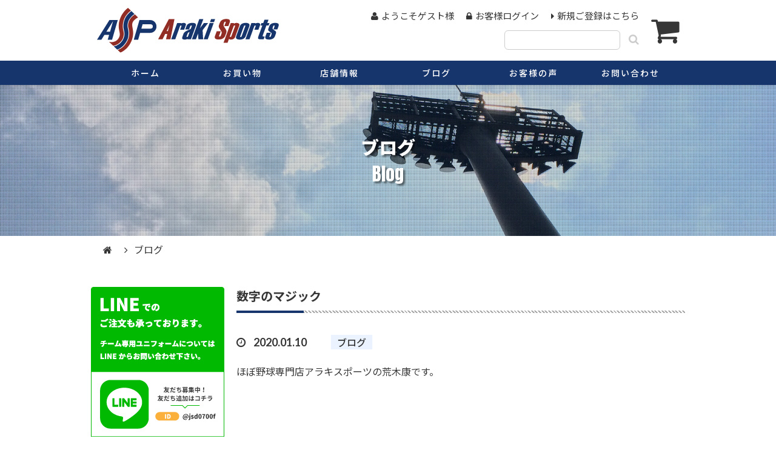

--- FILE ---
content_type: text/html; charset=UTF-8
request_url: https://arakisports.com/%E6%95%B0%E5%AD%97%E3%81%AE%E3%83%9E%E3%82%B8%E3%83%83%E3%82%AF
body_size: 14459
content:
<!DOCTYPE html>
<html lang="ja"
	prefix="og: http://ogp.me/ns# fb: http://ogp.me/ns/fb#" >

<head>
<meta charset="UTF-8" />
<meta name="viewport" content="width=device-width,initial-scale=1"><!-- デバイスの判別 -->
<link rel="icon" href="https://arakisports.com/wp-content/themes/Araki%20_Sports/images/favicon.ico">
<!-- ファビコン読み込み -->
<link rel="stylesheet" href="https://arakisports.com/wp-content/themes/Araki%20_Sports/style.css">
<!--<link rel="stylesheet" href="https://arakisports.com/wp-content/themes/Araki%20_Sports/css/animate.css">-->

<!-- CSS読み込み -->
<link href="https://maxcdn.bootstrapcdn.com/font-awesome/4.4.0/css/font-awesome.min.css" rel="stylesheet" >
<!-- fontawesome読み込み -->
<script type="text/javascript" src="https://ajax.googleapis.com/ajax/libs/jquery/3.2.1/jquery.min.js"></script>

<!--<script type="text/javascript" src="https://arakisports.com/wp-content/themes/Araki%20_Sports/js/ScrollTrigger.min.js"></script>-->
<script type="text/javascript" src="https://arakisports.com/wp-content/themes/Araki%20_Sports/js/script.js"></script>
<!--<script type="text/javascript" src="https://arakisports.com/wp-content/themes/Araki%20_Sports/js/jquery.easeScroll.js"></script>-->
<!-- js各種読み込み -->
<title>数字のマジック</title><!--ページタイトルを取得-->
	<link rel='archives' title='2025年11月' href='https://arakisports.com/2025/11' />
	<link rel='archives' title='2025年10月' href='https://arakisports.com/2025/10' />
	<link rel='archives' title='2025年9月' href='https://arakisports.com/2025/09' />
	<link rel='archives' title='2025年8月' href='https://arakisports.com/2025/08' />
	<link rel='archives' title='2025年7月' href='https://arakisports.com/2025/07' />
	<link rel='archives' title='2025年6月' href='https://arakisports.com/2025/06' />
	<link rel='archives' title='2025年5月' href='https://arakisports.com/2025/05' />
	<link rel='archives' title='2025年4月' href='https://arakisports.com/2025/04' />
	<link rel='archives' title='2025年3月' href='https://arakisports.com/2025/03' />
	<link rel='archives' title='2025年2月' href='https://arakisports.com/2025/02' />
	<link rel='archives' title='2025年1月' href='https://arakisports.com/2025/01' />
	<link rel='archives' title='2024年12月' href='https://arakisports.com/2024/12' />
	<link rel='archives' title='2024年11月' href='https://arakisports.com/2024/11' />
	<link rel='archives' title='2024年10月' href='https://arakisports.com/2024/10' />
	<link rel='archives' title='2024年9月' href='https://arakisports.com/2024/09' />
	<link rel='archives' title='2024年8月' href='https://arakisports.com/2024/08' />
	<link rel='archives' title='2024年7月' href='https://arakisports.com/2024/07' />
	<link rel='archives' title='2024年6月' href='https://arakisports.com/2024/06' />
	<link rel='archives' title='2024年5月' href='https://arakisports.com/2024/05' />
	<link rel='archives' title='2024年4月' href='https://arakisports.com/2024/04' />
	<link rel='archives' title='2024年3月' href='https://arakisports.com/2024/03' />
	<link rel='archives' title='2024年2月' href='https://arakisports.com/2024/02' />
	<link rel='archives' title='2024年1月' href='https://arakisports.com/2024/01' />
	<link rel='archives' title='2023年12月' href='https://arakisports.com/2023/12' />
	<link rel='archives' title='2023年11月' href='https://arakisports.com/2023/11' />
	<link rel='archives' title='2023年10月' href='https://arakisports.com/2023/10' />
	<link rel='archives' title='2023年9月' href='https://arakisports.com/2023/09' />
	<link rel='archives' title='2023年8月' href='https://arakisports.com/2023/08' />
	<link rel='archives' title='2023年7月' href='https://arakisports.com/2023/07' />
	<link rel='archives' title='2023年6月' href='https://arakisports.com/2023/06' />
	<link rel='archives' title='2023年5月' href='https://arakisports.com/2023/05' />
	<link rel='archives' title='2023年4月' href='https://arakisports.com/2023/04' />
	<link rel='archives' title='2023年3月' href='https://arakisports.com/2023/03' />
	<link rel='archives' title='2023年2月' href='https://arakisports.com/2023/02' />
	<link rel='archives' title='2023年1月' href='https://arakisports.com/2023/01' />
	<link rel='archives' title='2022年12月' href='https://arakisports.com/2022/12' />
	<link rel='archives' title='2022年11月' href='https://arakisports.com/2022/11' />
	<link rel='archives' title='2022年10月' href='https://arakisports.com/2022/10' />
	<link rel='archives' title='2022年9月' href='https://arakisports.com/2022/09' />
	<link rel='archives' title='2022年8月' href='https://arakisports.com/2022/08' />
	<link rel='archives' title='2022年7月' href='https://arakisports.com/2022/07' />
	<link rel='archives' title='2022年6月' href='https://arakisports.com/2022/06' />
	<link rel='archives' title='2022年5月' href='https://arakisports.com/2022/05' />
	<link rel='archives' title='2022年4月' href='https://arakisports.com/2022/04' />
	<link rel='archives' title='2022年3月' href='https://arakisports.com/2022/03' />
	<link rel='archives' title='2022年2月' href='https://arakisports.com/2022/02' />
	<link rel='archives' title='2022年1月' href='https://arakisports.com/2022/01' />
	<link rel='archives' title='2021年12月' href='https://arakisports.com/2021/12' />
	<link rel='archives' title='2021年11月' href='https://arakisports.com/2021/11' />
	<link rel='archives' title='2021年10月' href='https://arakisports.com/2021/10' />
	<link rel='archives' title='2021年9月' href='https://arakisports.com/2021/09' />
	<link rel='archives' title='2021年8月' href='https://arakisports.com/2021/08' />
	<link rel='archives' title='2021年7月' href='https://arakisports.com/2021/07' />
	<link rel='archives' title='2021年6月' href='https://arakisports.com/2021/06' />
	<link rel='archives' title='2021年5月' href='https://arakisports.com/2021/05' />
	<link rel='archives' title='2021年4月' href='https://arakisports.com/2021/04' />
	<link rel='archives' title='2021年3月' href='https://arakisports.com/2021/03' />
	<link rel='archives' title='2021年2月' href='https://arakisports.com/2021/02' />
	<link rel='archives' title='2021年1月' href='https://arakisports.com/2021/01' />
	<link rel='archives' title='2020年12月' href='https://arakisports.com/2020/12' />
	<link rel='archives' title='2020年11月' href='https://arakisports.com/2020/11' />
	<link rel='archives' title='2020年10月' href='https://arakisports.com/2020/10' />
	<link rel='archives' title='2020年9月' href='https://arakisports.com/2020/09' />
	<link rel='archives' title='2020年8月' href='https://arakisports.com/2020/08' />
	<link rel='archives' title='2020年7月' href='https://arakisports.com/2020/07' />
	<link rel='archives' title='2020年6月' href='https://arakisports.com/2020/06' />
	<link rel='archives' title='2020年5月' href='https://arakisports.com/2020/05' />
	<link rel='archives' title='2020年4月' href='https://arakisports.com/2020/04' />
	<link rel='archives' title='2020年3月' href='https://arakisports.com/2020/03' />
	<link rel='archives' title='2020年2月' href='https://arakisports.com/2020/02' />
	<link rel='archives' title='2020年1月' href='https://arakisports.com/2020/01' />
	<link rel='archives' title='2019年12月' href='https://arakisports.com/2019/12' />
	<link rel='archives' title='2019年11月' href='https://arakisports.com/2019/11' />
	<link rel='archives' title='2019年10月' href='https://arakisports.com/2019/10' />
	<link rel='archives' title='2019年9月' href='https://arakisports.com/2019/09' />
	<link rel='archives' title='2019年8月' href='https://arakisports.com/2019/08' />
	<link rel='archives' title='2019年7月' href='https://arakisports.com/2019/07' />
	<link rel='archives' title='2019年6月' href='https://arakisports.com/2019/06' />
	<link rel='archives' title='2019年5月' href='https://arakisports.com/2019/05' />
	<link rel='archives' title='2019年4月' href='https://arakisports.com/2019/04' />
	<link rel='archives' title='2019年3月' href='https://arakisports.com/2019/03' />
	<link rel='archives' title='2019年2月' href='https://arakisports.com/2019/02' />
	<link rel='archives' title='2019年1月' href='https://arakisports.com/2019/01' />
	<link rel='archives' title='2018年12月' href='https://arakisports.com/2018/12' />
	<link rel='archives' title='2018年11月' href='https://arakisports.com/2018/11' />
	
<title>数字のマジック | アラキスポーツ-Araki Sports</title>
<meta name='robots' content='max-image-preview:large' />
	<style>img:is([sizes="auto" i], [sizes^="auto," i]) { contain-intrinsic-size: 3000px 1500px }</style>
	
<!-- All in One SEO Pack 2.9.1 by Michael Torbert of Semper Fi Web Design[1212,1249] -->
<meta name="description"  content="ほぼ野球専門店アラキスポーツの荒木康です。 昨今、野球界にも数字を使った指導方法が多く見られるようになりました。 古くは、ピッチャーの投球速度を測るスピードガンや肩の強さを表す遠投の距離、打者ランナーとして１塁ベースまでの到達タイムなどが重宝されていました。" />

<meta name="keywords"  content="数字、マジック、指標、現代っこ、平等、わかりやすい、野球革命,ブログ,ブログ一覧" />

<link rel="canonical" href="https://arakisports.com/数字のマジック" />
<meta property="og:title" content="数字のマジック" />
<meta property="og:type" content="article" />
<meta property="og:url" content="https://arakisports.com/数字のマジック" />
<meta property="og:image" content="https://arakisports.com/wp-content/uploads/2020/01/51.jpg" />
<meta property="og:site_name" content="アラキスポーツ-Araki Sports" />
<meta property="fb:admins" content="384761572307749" />
<meta property="og:description" content="ほぼ野球専門店アラキスポーツの荒木康です。 昨今、野球界にも数字を使った指導方法が多く見られるようになりました。 古くは、ピッチャーの投球速度を測るスピードガンや肩の強さを表す遠投の距離、打者ランナーとして１塁ベースまでの到達タイムなどが重宝されていました。 しかし、現在ではメジャーリーグで採用されているスタットキャストの存在により、野球がより科学化されてきました。 スタットキャスト 詳しくはこちらをクリック 日本でも、このシステムを導入している球団もあり、各選手の凄さが数字などによって具体的に表せるようになりました。 いろいろな数字がありますけど、その中でもピッチャーの投球回転数はかなり注目されていますよね。 元中日ドラゴンズの山本昌さんなどは、その回転数によって厳しいプロ野球を生き抜いてこれたうちの一人です。 けっして速くはないストレートですが、回転数が多いために初速と終速の変化があまりなく、バッターとして凄く伸びてくるためにかなり打ちづらい状態になります。 これまでの野球界では、ピッチャーに関してスピードばかりに注目していましたが、球が遅くてもなかなか打たれないピッチャーの秘密の１つとして回転数が多いということも分かりました。 こういった発見により、単純にスピードばかりを追い求めていた練習内容や結果からバッターを打ち取るには他の指標もあることが分りました。 バッターを打ち取るには、数字に表れない様々な要素もありますけどね。 ef%be%83%ef%bd%b8%ef%be%86%ef%bd%b6%ef%be%99%ef%be%8b%ef%be%9f%ef%bd%af%ef%be%81%ef%bc%89 また、バッターについてもいろんな数字が注目されてきています。 " />
<meta property="article:tag" content="数字、マジック、指標、現代っこ、平等、わかりやすい、野球革命" />
<meta property="article:tag" content="ブログ" />
<meta property="article:tag" content="ブログ一覧" />
<meta property="article:tag" content="アラキスポーツ" />
<meta property="article:tag" content="ほぼ野球専門店" />
<meta property="article:tag" content="さあ野球やろうぜ！" />
<meta property="article:tag" content="数字" />
<meta property="article:tag" content="マジック" />
<meta property="article:tag" content="指標" />
<meta property="article:tag" content="現代っ子" />
<meta property="article:tag" content="分かりやすい" />
<meta property="article:published_time" content="2020-01-10T03:01:49Z" />
<meta property="article:modified_time" content="2020-01-10T02:10:23Z" />
<meta name="twitter:card" content="summary" />
<meta name="twitter:site" content="@arakisports" />
<meta name="twitter:title" content="数字のマジック" />
<meta name="twitter:description" content="ほぼ野球専門店アラキスポーツの荒木康です。 昨今、野球界にも数字を使った指導方法が多く見られるようになりました。 古くは、ピッチャーの投球速度を測るスピードガンや肩の強さを表す遠投の距離、打者ランナーとして１塁ベースまでの到達タイムなどが重宝されていました。 しかし、現在ではメジャーリーグで採用されているスタットキャストの存在により、野球がより科学化されてきました。 スタットキャスト 詳しくはこちらをクリック 日本でも、このシステムを導入している球団もあり、各選手の凄さが数字などによって具体的に表せるようになりました。 いろいろな数字がありますけど、その中でもピッチャーの投球回転数はかなり注目されていますよね。 元中日ドラゴンズの山本昌さんなどは、その回転数によって厳しいプロ野球を生き抜いてこれたうちの一人です。 けっして速くはないストレートですが、回転数が多いために初速と終速の変化があまりなく、バッターとして凄く伸びてくるためにかなり打ちづらい状態になります。 これまでの野球界では、ピッチャーに関してスピードばかりに注目していましたが、球が遅くてもなかなか打たれないピッチャーの秘密の１つとして回転数が多いということも分かりました。 こういった発見により、単純にスピードばかりを追い求めていた練習内容や結果からバッターを打ち取るには他の指標もあることが分りました。 バッターを打ち取るには、数字に表れない様々な要素もありますけどね。 ef%be%83%ef%bd%b8%ef%be%86%ef%bd%b6%ef%be%99%ef%be%8b%ef%be%9f%ef%bd%af%ef%be%81%ef%bc%89 また、バッターについてもいろんな数字が注目されてきています。 " />
<meta name="twitter:image" content="https://arakisports.com/wp-content/uploads/2020/01/51.jpg" />
<meta itemprop="image" content="https://arakisports.com/wp-content/uploads/2020/01/51.jpg" />
			<script type="text/javascript" >
				window.ga=window.ga||function(){(ga.q=ga.q||[]).push(arguments)};ga.l=+new Date;
				ga('create', 'UA-130877661-1', 'auto');
				// Plugins
				
				ga('send', 'pageview');
			</script>
			<script async src="https://www.google-analytics.com/analytics.js"></script>
			<!-- /all in one seo pack -->
<link rel='dns-prefetch' href='//js.hs-scripts.com' />
<link rel='dns-prefetch' href='//www.googletagmanager.com' />
<link rel="alternate" type="application/rss+xml" title="アラキスポーツ-Araki Sports &raquo; 数字のマジック のコメントのフィード" href="https://arakisports.com/%e6%95%b0%e5%ad%97%e3%81%ae%e3%83%9e%e3%82%b8%e3%83%83%e3%82%af/feed" />
<script type="text/javascript">
/* <![CDATA[ */
window._wpemojiSettings = {"baseUrl":"https:\/\/s.w.org\/images\/core\/emoji\/15.0.3\/72x72\/","ext":".png","svgUrl":"https:\/\/s.w.org\/images\/core\/emoji\/15.0.3\/svg\/","svgExt":".svg","source":{"concatemoji":"https:\/\/arakisports.com\/wp-includes\/js\/wp-emoji-release.min.js?ver=6.7.4"}};
/*! This file is auto-generated */
!function(i,n){var o,s,e;function c(e){try{var t={supportTests:e,timestamp:(new Date).valueOf()};sessionStorage.setItem(o,JSON.stringify(t))}catch(e){}}function p(e,t,n){e.clearRect(0,0,e.canvas.width,e.canvas.height),e.fillText(t,0,0);var t=new Uint32Array(e.getImageData(0,0,e.canvas.width,e.canvas.height).data),r=(e.clearRect(0,0,e.canvas.width,e.canvas.height),e.fillText(n,0,0),new Uint32Array(e.getImageData(0,0,e.canvas.width,e.canvas.height).data));return t.every(function(e,t){return e===r[t]})}function u(e,t,n){switch(t){case"flag":return n(e,"\ud83c\udff3\ufe0f\u200d\u26a7\ufe0f","\ud83c\udff3\ufe0f\u200b\u26a7\ufe0f")?!1:!n(e,"\ud83c\uddfa\ud83c\uddf3","\ud83c\uddfa\u200b\ud83c\uddf3")&&!n(e,"\ud83c\udff4\udb40\udc67\udb40\udc62\udb40\udc65\udb40\udc6e\udb40\udc67\udb40\udc7f","\ud83c\udff4\u200b\udb40\udc67\u200b\udb40\udc62\u200b\udb40\udc65\u200b\udb40\udc6e\u200b\udb40\udc67\u200b\udb40\udc7f");case"emoji":return!n(e,"\ud83d\udc26\u200d\u2b1b","\ud83d\udc26\u200b\u2b1b")}return!1}function f(e,t,n){var r="undefined"!=typeof WorkerGlobalScope&&self instanceof WorkerGlobalScope?new OffscreenCanvas(300,150):i.createElement("canvas"),a=r.getContext("2d",{willReadFrequently:!0}),o=(a.textBaseline="top",a.font="600 32px Arial",{});return e.forEach(function(e){o[e]=t(a,e,n)}),o}function t(e){var t=i.createElement("script");t.src=e,t.defer=!0,i.head.appendChild(t)}"undefined"!=typeof Promise&&(o="wpEmojiSettingsSupports",s=["flag","emoji"],n.supports={everything:!0,everythingExceptFlag:!0},e=new Promise(function(e){i.addEventListener("DOMContentLoaded",e,{once:!0})}),new Promise(function(t){var n=function(){try{var e=JSON.parse(sessionStorage.getItem(o));if("object"==typeof e&&"number"==typeof e.timestamp&&(new Date).valueOf()<e.timestamp+604800&&"object"==typeof e.supportTests)return e.supportTests}catch(e){}return null}();if(!n){if("undefined"!=typeof Worker&&"undefined"!=typeof OffscreenCanvas&&"undefined"!=typeof URL&&URL.createObjectURL&&"undefined"!=typeof Blob)try{var e="postMessage("+f.toString()+"("+[JSON.stringify(s),u.toString(),p.toString()].join(",")+"));",r=new Blob([e],{type:"text/javascript"}),a=new Worker(URL.createObjectURL(r),{name:"wpTestEmojiSupports"});return void(a.onmessage=function(e){c(n=e.data),a.terminate(),t(n)})}catch(e){}c(n=f(s,u,p))}t(n)}).then(function(e){for(var t in e)n.supports[t]=e[t],n.supports.everything=n.supports.everything&&n.supports[t],"flag"!==t&&(n.supports.everythingExceptFlag=n.supports.everythingExceptFlag&&n.supports[t]);n.supports.everythingExceptFlag=n.supports.everythingExceptFlag&&!n.supports.flag,n.DOMReady=!1,n.readyCallback=function(){n.DOMReady=!0}}).then(function(){return e}).then(function(){var e;n.supports.everything||(n.readyCallback(),(e=n.source||{}).concatemoji?t(e.concatemoji):e.wpemoji&&e.twemoji&&(t(e.twemoji),t(e.wpemoji)))}))}((window,document),window._wpemojiSettings);
/* ]]> */
</script>
<style id='wp-emoji-styles-inline-css' type='text/css'>

	img.wp-smiley, img.emoji {
		display: inline !important;
		border: none !important;
		box-shadow: none !important;
		height: 1em !important;
		width: 1em !important;
		margin: 0 0.07em !important;
		vertical-align: -0.1em !important;
		background: none !important;
		padding: 0 !important;
	}
</style>
<link rel='stylesheet' id='wp-block-library-css' href='https://arakisports.com/wp-includes/css/dist/block-library/style.min.css?ver=6.7.4' type='text/css' media='all' />
<style id='classic-theme-styles-inline-css' type='text/css'>
/*! This file is auto-generated */
.wp-block-button__link{color:#fff;background-color:#32373c;border-radius:9999px;box-shadow:none;text-decoration:none;padding:calc(.667em + 2px) calc(1.333em + 2px);font-size:1.125em}.wp-block-file__button{background:#32373c;color:#fff;text-decoration:none}
</style>
<style id='global-styles-inline-css' type='text/css'>
:root{--wp--preset--aspect-ratio--square: 1;--wp--preset--aspect-ratio--4-3: 4/3;--wp--preset--aspect-ratio--3-4: 3/4;--wp--preset--aspect-ratio--3-2: 3/2;--wp--preset--aspect-ratio--2-3: 2/3;--wp--preset--aspect-ratio--16-9: 16/9;--wp--preset--aspect-ratio--9-16: 9/16;--wp--preset--color--black: #000000;--wp--preset--color--cyan-bluish-gray: #abb8c3;--wp--preset--color--white: #ffffff;--wp--preset--color--pale-pink: #f78da7;--wp--preset--color--vivid-red: #cf2e2e;--wp--preset--color--luminous-vivid-orange: #ff6900;--wp--preset--color--luminous-vivid-amber: #fcb900;--wp--preset--color--light-green-cyan: #7bdcb5;--wp--preset--color--vivid-green-cyan: #00d084;--wp--preset--color--pale-cyan-blue: #8ed1fc;--wp--preset--color--vivid-cyan-blue: #0693e3;--wp--preset--color--vivid-purple: #9b51e0;--wp--preset--gradient--vivid-cyan-blue-to-vivid-purple: linear-gradient(135deg,rgba(6,147,227,1) 0%,rgb(155,81,224) 100%);--wp--preset--gradient--light-green-cyan-to-vivid-green-cyan: linear-gradient(135deg,rgb(122,220,180) 0%,rgb(0,208,130) 100%);--wp--preset--gradient--luminous-vivid-amber-to-luminous-vivid-orange: linear-gradient(135deg,rgba(252,185,0,1) 0%,rgba(255,105,0,1) 100%);--wp--preset--gradient--luminous-vivid-orange-to-vivid-red: linear-gradient(135deg,rgba(255,105,0,1) 0%,rgb(207,46,46) 100%);--wp--preset--gradient--very-light-gray-to-cyan-bluish-gray: linear-gradient(135deg,rgb(238,238,238) 0%,rgb(169,184,195) 100%);--wp--preset--gradient--cool-to-warm-spectrum: linear-gradient(135deg,rgb(74,234,220) 0%,rgb(151,120,209) 20%,rgb(207,42,186) 40%,rgb(238,44,130) 60%,rgb(251,105,98) 80%,rgb(254,248,76) 100%);--wp--preset--gradient--blush-light-purple: linear-gradient(135deg,rgb(255,206,236) 0%,rgb(152,150,240) 100%);--wp--preset--gradient--blush-bordeaux: linear-gradient(135deg,rgb(254,205,165) 0%,rgb(254,45,45) 50%,rgb(107,0,62) 100%);--wp--preset--gradient--luminous-dusk: linear-gradient(135deg,rgb(255,203,112) 0%,rgb(199,81,192) 50%,rgb(65,88,208) 100%);--wp--preset--gradient--pale-ocean: linear-gradient(135deg,rgb(255,245,203) 0%,rgb(182,227,212) 50%,rgb(51,167,181) 100%);--wp--preset--gradient--electric-grass: linear-gradient(135deg,rgb(202,248,128) 0%,rgb(113,206,126) 100%);--wp--preset--gradient--midnight: linear-gradient(135deg,rgb(2,3,129) 0%,rgb(40,116,252) 100%);--wp--preset--font-size--small: 13px;--wp--preset--font-size--medium: 20px;--wp--preset--font-size--large: 36px;--wp--preset--font-size--x-large: 42px;--wp--preset--spacing--20: 0.44rem;--wp--preset--spacing--30: 0.67rem;--wp--preset--spacing--40: 1rem;--wp--preset--spacing--50: 1.5rem;--wp--preset--spacing--60: 2.25rem;--wp--preset--spacing--70: 3.38rem;--wp--preset--spacing--80: 5.06rem;--wp--preset--shadow--natural: 6px 6px 9px rgba(0, 0, 0, 0.2);--wp--preset--shadow--deep: 12px 12px 50px rgba(0, 0, 0, 0.4);--wp--preset--shadow--sharp: 6px 6px 0px rgba(0, 0, 0, 0.2);--wp--preset--shadow--outlined: 6px 6px 0px -3px rgba(255, 255, 255, 1), 6px 6px rgba(0, 0, 0, 1);--wp--preset--shadow--crisp: 6px 6px 0px rgba(0, 0, 0, 1);}:where(.is-layout-flex){gap: 0.5em;}:where(.is-layout-grid){gap: 0.5em;}body .is-layout-flex{display: flex;}.is-layout-flex{flex-wrap: wrap;align-items: center;}.is-layout-flex > :is(*, div){margin: 0;}body .is-layout-grid{display: grid;}.is-layout-grid > :is(*, div){margin: 0;}:where(.wp-block-columns.is-layout-flex){gap: 2em;}:where(.wp-block-columns.is-layout-grid){gap: 2em;}:where(.wp-block-post-template.is-layout-flex){gap: 1.25em;}:where(.wp-block-post-template.is-layout-grid){gap: 1.25em;}.has-black-color{color: var(--wp--preset--color--black) !important;}.has-cyan-bluish-gray-color{color: var(--wp--preset--color--cyan-bluish-gray) !important;}.has-white-color{color: var(--wp--preset--color--white) !important;}.has-pale-pink-color{color: var(--wp--preset--color--pale-pink) !important;}.has-vivid-red-color{color: var(--wp--preset--color--vivid-red) !important;}.has-luminous-vivid-orange-color{color: var(--wp--preset--color--luminous-vivid-orange) !important;}.has-luminous-vivid-amber-color{color: var(--wp--preset--color--luminous-vivid-amber) !important;}.has-light-green-cyan-color{color: var(--wp--preset--color--light-green-cyan) !important;}.has-vivid-green-cyan-color{color: var(--wp--preset--color--vivid-green-cyan) !important;}.has-pale-cyan-blue-color{color: var(--wp--preset--color--pale-cyan-blue) !important;}.has-vivid-cyan-blue-color{color: var(--wp--preset--color--vivid-cyan-blue) !important;}.has-vivid-purple-color{color: var(--wp--preset--color--vivid-purple) !important;}.has-black-background-color{background-color: var(--wp--preset--color--black) !important;}.has-cyan-bluish-gray-background-color{background-color: var(--wp--preset--color--cyan-bluish-gray) !important;}.has-white-background-color{background-color: var(--wp--preset--color--white) !important;}.has-pale-pink-background-color{background-color: var(--wp--preset--color--pale-pink) !important;}.has-vivid-red-background-color{background-color: var(--wp--preset--color--vivid-red) !important;}.has-luminous-vivid-orange-background-color{background-color: var(--wp--preset--color--luminous-vivid-orange) !important;}.has-luminous-vivid-amber-background-color{background-color: var(--wp--preset--color--luminous-vivid-amber) !important;}.has-light-green-cyan-background-color{background-color: var(--wp--preset--color--light-green-cyan) !important;}.has-vivid-green-cyan-background-color{background-color: var(--wp--preset--color--vivid-green-cyan) !important;}.has-pale-cyan-blue-background-color{background-color: var(--wp--preset--color--pale-cyan-blue) !important;}.has-vivid-cyan-blue-background-color{background-color: var(--wp--preset--color--vivid-cyan-blue) !important;}.has-vivid-purple-background-color{background-color: var(--wp--preset--color--vivid-purple) !important;}.has-black-border-color{border-color: var(--wp--preset--color--black) !important;}.has-cyan-bluish-gray-border-color{border-color: var(--wp--preset--color--cyan-bluish-gray) !important;}.has-white-border-color{border-color: var(--wp--preset--color--white) !important;}.has-pale-pink-border-color{border-color: var(--wp--preset--color--pale-pink) !important;}.has-vivid-red-border-color{border-color: var(--wp--preset--color--vivid-red) !important;}.has-luminous-vivid-orange-border-color{border-color: var(--wp--preset--color--luminous-vivid-orange) !important;}.has-luminous-vivid-amber-border-color{border-color: var(--wp--preset--color--luminous-vivid-amber) !important;}.has-light-green-cyan-border-color{border-color: var(--wp--preset--color--light-green-cyan) !important;}.has-vivid-green-cyan-border-color{border-color: var(--wp--preset--color--vivid-green-cyan) !important;}.has-pale-cyan-blue-border-color{border-color: var(--wp--preset--color--pale-cyan-blue) !important;}.has-vivid-cyan-blue-border-color{border-color: var(--wp--preset--color--vivid-cyan-blue) !important;}.has-vivid-purple-border-color{border-color: var(--wp--preset--color--vivid-purple) !important;}.has-vivid-cyan-blue-to-vivid-purple-gradient-background{background: var(--wp--preset--gradient--vivid-cyan-blue-to-vivid-purple) !important;}.has-light-green-cyan-to-vivid-green-cyan-gradient-background{background: var(--wp--preset--gradient--light-green-cyan-to-vivid-green-cyan) !important;}.has-luminous-vivid-amber-to-luminous-vivid-orange-gradient-background{background: var(--wp--preset--gradient--luminous-vivid-amber-to-luminous-vivid-orange) !important;}.has-luminous-vivid-orange-to-vivid-red-gradient-background{background: var(--wp--preset--gradient--luminous-vivid-orange-to-vivid-red) !important;}.has-very-light-gray-to-cyan-bluish-gray-gradient-background{background: var(--wp--preset--gradient--very-light-gray-to-cyan-bluish-gray) !important;}.has-cool-to-warm-spectrum-gradient-background{background: var(--wp--preset--gradient--cool-to-warm-spectrum) !important;}.has-blush-light-purple-gradient-background{background: var(--wp--preset--gradient--blush-light-purple) !important;}.has-blush-bordeaux-gradient-background{background: var(--wp--preset--gradient--blush-bordeaux) !important;}.has-luminous-dusk-gradient-background{background: var(--wp--preset--gradient--luminous-dusk) !important;}.has-pale-ocean-gradient-background{background: var(--wp--preset--gradient--pale-ocean) !important;}.has-electric-grass-gradient-background{background: var(--wp--preset--gradient--electric-grass) !important;}.has-midnight-gradient-background{background: var(--wp--preset--gradient--midnight) !important;}.has-small-font-size{font-size: var(--wp--preset--font-size--small) !important;}.has-medium-font-size{font-size: var(--wp--preset--font-size--medium) !important;}.has-large-font-size{font-size: var(--wp--preset--font-size--large) !important;}.has-x-large-font-size{font-size: var(--wp--preset--font-size--x-large) !important;}
:where(.wp-block-post-template.is-layout-flex){gap: 1.25em;}:where(.wp-block-post-template.is-layout-grid){gap: 1.25em;}
:where(.wp-block-columns.is-layout-flex){gap: 2em;}:where(.wp-block-columns.is-layout-grid){gap: 2em;}
:root :where(.wp-block-pullquote){font-size: 1.5em;line-height: 1.6;}
</style>
<link rel='stylesheet' id='wp-pagenavi-css' href='https://arakisports.com/wp-content/plugins/wp-pagenavi/pagenavi-css.css?ver=2.70' type='text/css' media='all' />
<link rel='stylesheet' id='usces_default_css-css' href='https://arakisports.com/wp-content/plugins/usc-e-shop/css/usces_default.css?ver=1.9.22.1909201' type='text/css' media='all' />
<link rel='stylesheet' id='usces_cart_css-css' href='https://arakisports.com/wp-content/plugins/usc-e-shop/css/usces_cart.css?ver=1.9.22.1909201' type='text/css' media='all' />
<link rel='stylesheet' id='theme_cart_css-css' href='https://arakisports.com/wp-content/themes/Araki%20_Sports/usces_cart.css?ver=1.9.22.1909201' type='text/css' media='all' />
<script type="text/javascript" src="https://arakisports.com/wp-includes/js/jquery/jquery.min.js?ver=3.7.1" id="jquery-core-js"></script>
<script type="text/javascript" src="https://arakisports.com/wp-includes/js/jquery/jquery-migrate.min.js?ver=3.4.1" id="jquery-migrate-js"></script>
<link rel="https://api.w.org/" href="https://arakisports.com/wp-json/" /><link rel="alternate" title="JSON" type="application/json" href="https://arakisports.com/wp-json/wp/v2/posts/6291" /><link rel="EditURI" type="application/rsd+xml" title="RSD" href="https://arakisports.com/xmlrpc.php?rsd" />
<meta name="generator" content="WordPress 6.7.4" />
<link rel='shortlink' href='https://arakisports.com/?p=6291' />
<link rel="alternate" title="oEmbed (JSON)" type="application/json+oembed" href="https://arakisports.com/wp-json/oembed/1.0/embed?url=https%3A%2F%2Farakisports.com%2F%25e6%2595%25b0%25e5%25ad%2597%25e3%2581%25ae%25e3%2583%259e%25e3%2582%25b8%25e3%2583%2583%25e3%2582%25af" />
<link rel="alternate" title="oEmbed (XML)" type="text/xml+oembed" href="https://arakisports.com/wp-json/oembed/1.0/embed?url=https%3A%2F%2Farakisports.com%2F%25e6%2595%25b0%25e5%25ad%2597%25e3%2581%25ae%25e3%2583%259e%25e3%2582%25b8%25e3%2583%2583%25e3%2582%25af&#038;format=xml" />
<meta name="cdp-version" content="1.1.8" /><meta name="generator" content="Site Kit by Google 1.137.0" />			<!-- DO NOT COPY THIS SNIPPET! Start of Page Analytics Tracking for HubSpot WordPress plugin v7.18.81-->
			<script type="text/javascript">
				var _hsq = _hsq || [];
				_hsq.push(["setContentType", "blog-post"]);
			</script>
			<!-- DO NOT COPY THIS SNIPPET! End of Page Analytics Tracking for HubSpot WordPress plugin -->
			
<!-- Google タグ マネージャー スニペット (Site Kit が追加) -->
<script type="text/javascript">
/* <![CDATA[ */

			( function( w, d, s, l, i ) {
				w[l] = w[l] || [];
				w[l].push( {'gtm.start': new Date().getTime(), event: 'gtm.js'} );
				var f = d.getElementsByTagName( s )[0],
					j = d.createElement( s ), dl = l != 'dataLayer' ? '&l=' + l : '';
				j.async = true;
				j.src = 'https://www.googletagmanager.com/gtm.js?id=' + i + dl;
				f.parentNode.insertBefore( j, f );
			} )( window, document, 'script', 'dataLayer', 'GTM-WKZ4ST9N' );
			
/* ]]> */
</script>

<!-- (ここまで) Google タグ マネージャー スニペット (Site Kit が追加) -->
<!-- ## NXS/OG ## --><!-- ## NXSOGTAGS ## --><!-- ## NXS/OG ## -->

<!-- START - Open Graph and Twitter Card Tags 2.2.7.2 -->
 <!-- Facebook Open Graph -->
  <meta property="og:locale" content="ja_JP"/>
  <meta property="og:site_name" content="アラキスポーツ-Araki Sports"/>
  <meta property="og:title" content="数字のマジック"/>
  <meta property="og:url" content="https://arakisports.com/%e6%95%b0%e5%ad%97%e3%81%ae%e3%83%9e%e3%82%b8%e3%83%83%e3%82%af"/>
  <meta property="og:type" content="article"/>
  <meta property="og:description" content="ほぼ野球専門店アラキスポーツの荒木康です。

 

 

 

 

昨今、野球界にも数字を使った指導方法が多く見られるようになりました。

 

古くは、ピッチャーの投球速度を測るスピードガンや肩の強さを表す遠投の距離、打者ランナーとして１塁ベースまでの到達タイムなどが重宝されていました。

 

しかし、現在ではメジャーリーグで採用されているスタットキャストの存在により、野球がより科学化されてきました。

 

 

スタットキャスト

詳しくはこちらをクリック

 

 

日本でも、このシステムを導入している球団もあり、各"/>
  <meta property="og:image" content="https://arakisports.com/wp-content/uploads/2020/01/51.jpg"/>
  <meta property="og:image:url" content="https://arakisports.com/wp-content/uploads/2020/01/51.jpg"/>
  <meta property="og:image:secure_url" content="https://arakisports.com/wp-content/uploads/2020/01/51.jpg"/>
  <meta property="article:published_time" content="2020-01-10T12:01:49+09:00"/>
  <meta property="article:modified_time" content="2020-01-10T11:10:23+09:00" />
  <meta property="og:updated_time" content="2020-01-10T11:10:23+09:00" />
  <meta property="article:section" content="ブログ"/>
  <meta property="article:section" content="ブログ一覧"/>
  <meta property="article:publisher" content="https://www.facebook.com/arakisports60/"/>
 <!-- Google+ / Schema.org -->
  <meta itemprop="name" content="数字のマジック"/>
  <meta itemprop="headline" content="数字のマジック"/>
  <meta itemprop="description" content="ほぼ野球専門店アラキスポーツの荒木康です。

 

 

 

 

昨今、野球界にも数字を使った指導方法が多く見られるようになりました。

 

古くは、ピッチャーの投球速度を測るスピードガンや肩の強さを表す遠投の距離、打者ランナーとして１塁ベースまでの到達タイムなどが重宝されていました。

 

しかし、現在ではメジャーリーグで採用されているスタットキャストの存在により、野球がより科学化されてきました。

 

 

スタットキャスト

詳しくはこちらをクリック

 

 

日本でも、このシステムを導入している球団もあり、各"/>
  <meta itemprop="image" content="https://arakisports.com/wp-content/uploads/2020/01/51.jpg"/>
  <meta itemprop="datePublished" content="2020-01-10"/>
  <meta itemprop="dateModified" content="2020-01-10T11:10:23+09:00" />
  <meta itemprop="author" content="arakisports-editor"/>
  <!--<meta itemprop="publisher" content="アラキスポーツ-Araki Sports"/>--> <!-- To solve: The attribute publisher.itemtype has an invalid value -->
 <!-- Twitter Cards -->
  <meta name="twitter:title" content="数字のマジック"/>
  <meta name="twitter:url" content="https://arakisports.com/%e6%95%b0%e5%ad%97%e3%81%ae%e3%83%9e%e3%82%b8%e3%83%83%e3%82%af"/>
  <meta name="twitter:description" content="ほぼ野球専門店アラキスポーツの荒木康です。

 

 

 

 

昨今、野球界にも数字を使った指導方法が多く見られるようになりました。

 

古くは、ピッチャーの投球速度を測るスピードガンや肩の強さを表す遠投の距離、打者ランナーとして１塁ベースまでの到達タイムなどが重宝されていました。

 

しかし、現在ではメジャーリーグで採用されているスタットキャストの存在により、野球がより科学化されてきました。

 

 

スタットキャスト

詳しくはこちらをクリック

 

 

日本でも、このシステムを導入している球団もあり、各"/>
  <meta name="twitter:image" content="https://arakisports.com/wp-content/uploads/2020/01/51.jpg"/>
  <meta name="twitter:card" content="summary_large_image"/>
  <meta name="twitter:site" content="@https://twitter.com/arakisports"/>
 <!-- SEO -->
  <link rel="canonical" href="https://arakisports.com/%e6%95%b0%e5%ad%97%e3%81%ae%e3%83%9e%e3%82%b8%e3%83%83%e3%82%af"/>
  <meta name="description" content="ほぼ野球専門店アラキスポーツの荒木康です。

 

 

 

 

昨今、野球界にも数字を使った指導方法が多く見られるようになりました。

 

古くは、ピッチャーの投球速度を測るスピードガンや肩の強さを表す遠投の距離、打者ランナーとして１塁ベースまでの到達タイムなどが重宝されていました。

 

しかし、現在ではメジャーリーグで採用されているスタットキャストの存在により、野球がより科学化されてきました。

 

 

スタットキャスト

詳しくはこちらをクリック

 

 

日本でも、このシステムを導入している球団もあり、各"/>
  <meta name="author" content="arakisports-editor"/>
  <meta name="publisher" content="アラキスポーツ-Araki Sports"/>
 <!-- Misc. tags -->
 <!-- is_singular -->
<!-- END - Open Graph and Twitter Card Tags 2.2.7.2 -->
	
<!--必要なコードを自動で出力するために必要な記述-->	
</head>

<body>

<div id="wrap">
	
<header>
<!-- ▽▽PC用ヘッダー▽▽ -->
<div class="header_inner pc-only">

<div class="header_left">
<h1><a href="https://arakisports.com/"><img src="https://arakisports.com/wp-content/themes/Araki%20_Sports/images/logo.svg" alt="Araki Sports"/></a></h1>
</div>

<div class="header_center">
<div class="header_login_menu">
	<ul>
		<li>
		<i class="fa fa-user"></i>ようこそゲスト様	</li>
	<li>
		<a href="https://arakisports.com/usces-member?page=login" class="usces_login_a"><p id="login_btn"><i class="fa fa-lock"></i>お客様ログイン</p></a>			<li><a href="https://arakisports.com/usces-member?page=newmember"><i class="fa fa-caret-right"></i>新規ご登録はこちら</a></li>
			</ul>
	</div><!-- end of header_login_menu -->
	
<div class="seacharea">

<form method="get" id="searchform" action="https://arakisports.com" >
<input type="text" value="" name="s" id="s" class="searchtext"/>
<input name="cat" type="hidden" value="2" />
<button type="submit" id="searchsubmit"><i class="fa fa-search"></i></button>
</form>	
</div>
</div>
	
<div class="header_right">
	<a href="https://arakisports.com/usces-cart"><i class="fa fa-shopping-cart"></a></i>
</div>
	
	
</div><!-- end of header_inner -->
<nav class="pc-only">
			<div class="menu-%e3%83%98%e3%83%83%e3%83%80%e3%83%bc%e3%83%8a%e3%83%93%e3%83%a1%e3%83%8b%e3%83%a5%e3%83%bc-container"><ul id="menu-%e3%83%98%e3%83%83%e3%83%80%e3%83%bc%e3%83%8a%e3%83%93%e3%83%a1%e3%83%8b%e3%83%a5%e3%83%bc" class="mainnavi"><li id="menu-item-17" class="menu-item menu-item-type-custom menu-item-object-custom menu-item-home menu-item-17"><a href="https://arakisports.com/">ホーム</a></li>
<li id="menu-item-1707" class="menu-item menu-item-type-custom menu-item-object-custom menu-item-has-children menu-item-1707"><a>お買い物</a>
<ul class="sub-menu">
	<li id="menu-item-1947" class="menu-item menu-item-type-post_type menu-item-object-page menu-item-1947"><a href="https://arakisports.com/shopbaseball">野球用品</a></li>
	<li id="menu-item-1712" class="menu-item menu-item-type-post_type menu-item-object-post menu-item-1712"><a href="https://arakisports.com/%e3%82%a2%e3%82%af%e3%82%b7%e3%82%b9%e3%83%97%e3%83%ad-%e6%97%a5%e7%a8%8b%e3%82%92%e3%81%9a%e3%82%89%e3%81%9b%e3%81%aa%e3%81%84%e5%a4%a7%e4%bc%9a-%e9%81%8b%e5%8b%95%e4%bc%9a%e3%81%ab">アクシスプロ</a></li>
	<li id="menu-item-1708" class="menu-item menu-item-type-taxonomy menu-item-object-category menu-item-1708"><a href="https://arakisports.com/category/item/maintenance/thunderbird">サンダーバード</a></li>
	<li id="menu-item-1709" class="menu-item menu-item-type-taxonomy menu-item-object-category menu-item-1709"><a href="https://arakisports.com/category/item/healthcare">ヘルスケア</a></li>
	<li id="menu-item-1713" class="menu-item menu-item-type-post_type menu-item-object-post menu-item-1713"><a href="https://arakisports.com/powerups%e3%80%80%ef%bc%88%e3%82%b9%e3%83%9e%e3%83%9b%e7%89%b9%e5%8c%96_%e9%9d%9e%e5%b8%b8%e7%94%a8%e8%93%84%e9%9b%bb%e8%a3%85%e7%bd%ae%ef%bc%89%e5%81%9c%e9%9b%bb%e6%99%82%e3%81%ab%e3%82%b9%e3%83%9e">PowerUPS</a></li>
</ul>
</li>
<li id="menu-item-21" class="menu-item menu-item-type-post_type menu-item-object-page menu-item-21"><a href="https://arakisports.com/store_information">店舗情報</a></li>
<li id="menu-item-20" class="menu-item menu-item-type-post_type menu-item-object-page menu-item-20"><a href="https://arakisports.com/blog">ブログ</a></li>
<li id="menu-item-1571" class="menu-item menu-item-type-post_type menu-item-object-page menu-item-1571"><a href="https://arakisports.com/voice">お客様の声</a></li>
<li id="menu-item-18" class="menu-item menu-item-type-post_type menu-item-object-page menu-item-18"><a href="https://arakisports.com/contact">お問い合わせ</a></li>
</ul></div>		
</nav>
<!-- △△PC用ヘッダー△△ -->

<!-- ▽▽sm用ヘッダー▽▽ -->
	<div id="header_ham" class="sm-only">

		<div class="zdo_drawer_menu">
			<div class="header_inner">
				<div class="header_left">
					<div class="header_logo">
						<h1><a href="https://arakisports.com/"><img src="https://arakisports.com/wp-content/themes/Araki%20_Sports/images/logo.svg" alt="Araki Sports"/></a></h1>
					</div>
				</div>

				<!-- / .header_left -->
<div class="header_right">
<div class="header_login_menu">
	<ul>
		<li>
		<a href="https://arakisports.com/usces-member?page=login" class="usces_login_a"><p id="login_btn"><i class="fa fa-lock"></i>お客様ログイン</p></a>					</ul>
	</div><!-- end of header_login_menu -->
						<a href="https://arakisports.com/usces-cart"><i class="fa fa-shopping-cart"></a></i>
</div>
				
				<!-- / .header_inner -->
				<div class="zdo_drawer_bg"></div>
				<button type="button" class="zdo_drawer_button">
			<span class="zdo_drawer_bar zdo_drawer_bar1"></span>
			<span class="zdo_drawer_bar zdo_drawer_bar2"></span>
			<span class="zdo_drawer_bar zdo_drawer_bar3"></span>
		</button>
			
				<div class="zdo_drawer_nav_wrapper" class="sm-only">
<!-- 					<div class="sns_area"></div> -->
		<div class="menu-%e3%83%98%e3%83%83%e3%83%80%e3%83%bc%e3%83%8a%e3%83%93%e3%83%a1%e3%83%8b%e3%83%a5%e3%83%bc-container"><ul id="menu-%e3%83%98%e3%83%83%e3%83%80%e3%83%bc%e3%83%8a%e3%83%93%e3%83%a1%e3%83%8b%e3%83%a5%e3%83%bc-1" class="mainnavi"><li class="menu-item menu-item-type-custom menu-item-object-custom menu-item-home menu-item-17"><a href="https://arakisports.com/">ホーム</a></li>
<li class="menu-item menu-item-type-custom menu-item-object-custom menu-item-has-children menu-item-1707"><a>お買い物</a>
<ul class="sub-menu">
	<li class="menu-item menu-item-type-post_type menu-item-object-page menu-item-1947"><a href="https://arakisports.com/shopbaseball">野球用品</a></li>
	<li class="menu-item menu-item-type-post_type menu-item-object-post menu-item-1712"><a href="https://arakisports.com/%e3%82%a2%e3%82%af%e3%82%b7%e3%82%b9%e3%83%97%e3%83%ad-%e6%97%a5%e7%a8%8b%e3%82%92%e3%81%9a%e3%82%89%e3%81%9b%e3%81%aa%e3%81%84%e5%a4%a7%e4%bc%9a-%e9%81%8b%e5%8b%95%e4%bc%9a%e3%81%ab">アクシスプロ</a></li>
	<li class="menu-item menu-item-type-taxonomy menu-item-object-category menu-item-1708"><a href="https://arakisports.com/category/item/maintenance/thunderbird">サンダーバード</a></li>
	<li class="menu-item menu-item-type-taxonomy menu-item-object-category menu-item-1709"><a href="https://arakisports.com/category/item/healthcare">ヘルスケア</a></li>
	<li class="menu-item menu-item-type-post_type menu-item-object-post menu-item-1713"><a href="https://arakisports.com/powerups%e3%80%80%ef%bc%88%e3%82%b9%e3%83%9e%e3%83%9b%e7%89%b9%e5%8c%96_%e9%9d%9e%e5%b8%b8%e7%94%a8%e8%93%84%e9%9b%bb%e8%a3%85%e7%bd%ae%ef%bc%89%e5%81%9c%e9%9b%bb%e6%99%82%e3%81%ab%e3%82%b9%e3%83%9e">PowerUPS</a></li>
</ul>
</li>
<li class="menu-item menu-item-type-post_type menu-item-object-page menu-item-21"><a href="https://arakisports.com/store_information">店舗情報</a></li>
<li class="menu-item menu-item-type-post_type menu-item-object-page menu-item-20"><a href="https://arakisports.com/blog">ブログ</a></li>
<li class="menu-item menu-item-type-post_type menu-item-object-page menu-item-1571"><a href="https://arakisports.com/voice">お客様の声</a></li>
<li class="menu-item menu-item-type-post_type menu-item-object-page menu-item-18"><a href="https://arakisports.com/contact">お問い合わせ</a></li>
</ul></div>		
				</div>
				
			</div>
			<!--/ .header_inner -->
		</div>
		<!--/ .zdo_drawer_menu -->
	</div>
	<!--/ #header_ham -->

<!-- △△sm用ヘッダー△△ -->
	

<script>
$(function () {
	$('.zdo_drawer_button').click(function () {
		$(this).toggleClass('active');
		$('.zdo_drawer_bg').fadeToggle();
		$('.zdo_drawer_nav_wrapper').toggleClass('open');
	});
	$('.zdo_drawer_bg').click(function () {
		$(this).fadeOut();
		$('.zdo_drawer_button').removeClass('active');
		$('.zdo_drawer_nav_wrapper').removeClass('open');
	});
});
</script>

	
	
	
	
	
</header><!-- end of header -->
	
	
	
	
	
	
	
	
	
	
	
	
	
	
	
	
	
	
	
	

<!--<div id="content" class="two-column">-->
<main>
	<div class="page_title_03">
		<p class="ja">ブログ</p>
		<p class="en">Blog</p>
	</div>
	<div class="breadcrumbs" typeof="BreadcrumbList" vocab="https://schema.org/">
		<!-- Breadcrumb NavXT 6.2.0 -->
		<span property="itemListElement" typeof="ListItem"><a property="item" typeof="WebPage" title="Go to アラキスポーツ-Araki Sports." href="https://arakisports.com" class="home"><span property="name"><i class="fa fa-home"></i></span></a><meta property="position" content="1"></span><i class="fa fa-angle-right"></i><a href="https://arakisports.com/blog">ブログ</a>
	</div>

	<div class="contents">

		<div class="sidebar_area">
			<!-- begin left sidebar -->
<div id="leftbar" class="sidebar">

	<div class="line">
		<a href="https://line.me/R/ti/p/%40jsd0700f">
		<img src="https://arakisports.com/wp-content/themes/Araki%20_Sports/images/banner_line.png" alt="LINEでのご注文も承っております。チーム専用ユニフォームについてはLINEからお問い合わせ下さい。友達募集中！友達追加はコチラ　ID:＠jsd0700f"/>
	</a>
	
	</div>

	<!-- ▽▽野球カテゴリ一覧▽▽ -->
	<div class="baseball_category">
		<h3>野球</h3>
		<ul>
							<li class="cat-item cat-item-62"><a href="https://arakisports.com/category/item/baseball/purotein-supplements">ﾌﾟﾛﾃｲﾝ・ｻﾌﾟﾘ</a>
</li>
	<li class="cat-item cat-item-17"><a href="https://arakisports.com/category/item/baseball/pants">ユニフォームパンツ</a>
</li>
	<li class="cat-item cat-item-11"><a href="https://arakisports.com/category/item/baseball/undershirt">アンダーシャツ</a>
</li>
	<li class="cat-item cat-item-14"><a href="https://arakisports.com/category/item/baseball/baseballgloves">手袋</a>
</li>
	<li class="cat-item cat-item-10"><a href="https://arakisports.com/category/item/baseball/socks">ソックス</a>
</li>
	<li class="cat-item cat-item-13"><a href="https://arakisports.com/category/item/baseball/baseballpractice">練習用ユニフォームシャツ</a>
</li>
	<li class="cat-item cat-item-9"><a href="https://arakisports.com/category/item/baseball/bat">バット</a>
</li>
	<li class="cat-item cat-item-18"><a href="https://arakisports.com/category/item/baseball/equipment">エクィップメント</a>
</li>
	<li class="cat-item cat-item-19"><a href="https://arakisports.com/category/item/baseball/foot-guard">フットガード</a>
</li>
		</ul>
	</div>
	<!-- △△野球カテゴリ一覧△△ -->
	
	<!-- ▽▽グラウンド整備カテゴリ一覧▽▽ -->
	<div class="maintenance_category">
		<h3>グラウンド整備</h3>
		<ul>
							<li class="cat-item cat-item-21"><a href="https://arakisports.com/category/item/maintenance/axis-pro">アクシスプロ</a>
</li>
	<li class="cat-item cat-item-22"><a href="https://arakisports.com/category/item/maintenance/thunderbird">サンダーバード</a>
</li>
		</ul>
	</div>
	<!-- △△グラウンド整備カテゴリ一覧△△ -->
	
	<!-- ▽▽ヘルスケアカテゴリ一覧▽▽ -->
	<div class="healthcare_category">
		<h3>ヘルスケア</h3>
		<ul>
							<li class="cat-item cat-item-24"><a href="https://arakisports.com/category/item/healthcare/oxy-z">オキシーズ Oxy&#039;z</a>
</li>
		</ul>
	</div>
	<!-- △△ヘルスケアカテゴリ一覧△△ -->
	
	<!-- ▽▽防災カテゴリ一覧▽▽ -->
	<div class="prevention_category">
		<h3>防災</h3>
		<ul>
							<li class="cat-item cat-item-33"><a href="https://arakisports.com/category/item/prevention/powerups">PowerUPS</a>
</li>
		</ul>
	</div>
	<!-- △△防災カテゴリ一覧△△ -->
	
	
	
	<!-- ▽▽おすすめ商品▽▽ -->
				<div class="featured">
		<h3>おすすめ商品</h3>
		<div class="featured_item">
						<div class="thumimg">
				<a href="https://arakisports.com/palourde-%ef%bd%bd%ef%be%8a%ef%be%9f%ef%bd%b0%ef%bd%b8-%e6%9c%80%e7%b5%82%e5%85%b5%e5%99%a8%e3%80%80%ef%be%84%ef%bd%b0%ef%be%80%ef%be%99%ef%be%8e%ef%be%9e%ef%be%83%ef%be%9e%ef%bd%a8%ef%bd%b9">
					<figure>
					<img width="84" height="170" src="https://arakisports.com/wp-content/uploads/2019/11/sparku-beyond.png" class="attachment-170x170 size-170x170" alt="sparku beyond" decoding="async" srcset="https://arakisports.com/wp-content/uploads/2019/11/sparku-beyond.png 213w, https://arakisports.com/wp-content/uploads/2019/11/sparku-beyond-149x300.png 149w" sizes="(max-width: 84px) 100vw, 84px" />					</figure>
				</a>
			</div>
			<div class="thumtitle">
				<a href="https://arakisports.com/palourde-%ef%bd%bd%ef%be%8a%ef%be%9f%ef%bd%b0%ef%bd%b8-%e6%9c%80%e7%b5%82%e5%85%b5%e5%99%a8%e3%80%80%ef%be%84%ef%bd%b0%ef%be%80%ef%be%99%ef%be%8e%ef%be%9e%ef%be%83%ef%be%9e%ef%bd%a8%ef%bd%b9" rel="bookmark">
					Palourde ｽﾊﾟｰｸ  最終兵器!　ﾄｰﾀﾙﾎﾞﾃﾞｨｹｱｽﾌﾟﾚｰ BEYOND				</a>
			</div>
			<div class="price">
				¥4,800				<em class="tax">（税別）</em>			</div>
			<div class="item_status">
															</div>
			<!-- end of .item_status -->
					</div>
	</div>
		<!-- △△おすすめ商品△△ -->
	
</div>
<!-- end left sidebar -->		</div>

<div class="contents_area">

<h2>数字のマジック</h2>

		<div class="single_category_days">

			<div class="single_days">
				<i class="fa fa-clock-o"></i>
				2020.01.10				<!--投稿日時の表示-->
			</div>
			
			<div class="single_category">
				<span>
					<!--カテゴリにリンクをつけない-->
					ブログ				</span>
			</div>
			
		</div>



		<div class="single_contents">
			<p>ほぼ野球専門店アラキスポーツの荒木康です。</p>
<p>&nbsp;</p>
<p>&nbsp;</p>
<p>&nbsp;</p>
<p>&nbsp;</p>
<p>昨今、野球界にも数字を使った指導方法が多く見られるようになりました。</p>
<p>&nbsp;</p>
<p>古くは、ピッチャーの投球速度を測るスピードガンや肩の強さを表す遠投の距離、打者ランナーとして１塁ベースまでの到達タイムなどが重宝されていました。</p>
<p>&nbsp;</p>
<p>しかし、現在ではメジャーリーグで採用されているスタットキャストの存在により、野球がより科学化されてきました。</p>
<p>&nbsp;</p>
<p>&nbsp;</p>
<p>スタットキャスト</p>
<p>詳しくはこちらを<a href="https://ja.wikipedia.org/wiki/%E3%82%B9%E3%82%BF%E3%83%83%E3%83%88%E3%82%AD%E3%83%A3%E3%82%B9%E3%83%88"><span style="color: #0000ff;">クリック</span></a></p>
<p>&nbsp;</p>
<p>&nbsp;</p>
<p>日本でも、このシステムを導入している球団もあり、各選手の凄さが数字などによって具体的に表せるようになりました。</p>
<p>&nbsp;</p>
<p>いろいろな数字がありますけど、その中でもピッチャーの投球回転数はかなり注目されていますよね。</p>
<p>&nbsp;</p>
<p>元中日ドラゴンズの山本昌さんなどは、その回転数によって厳しいプロ野球を生き抜いてこれたうちの一人です。</p>
<p>&nbsp;</p>
<p><iframe width="770" height="433" src="https://www.youtube.com/embed/SdBQsx2pNPQ?start=330&#038;feature=oembed" frameborder="0" allow="accelerometer; autoplay; encrypted-media; gyroscope; picture-in-picture" allowfullscreen></iframe></p>
<p>&nbsp;</p>
<p>けっして速くはないストレートですが、回転数が多いために初速と終速の変化があまりなく、バッターとして凄く伸びてくるためにかなり打ちづらい状態になります。</p>
<p>&nbsp;</p>
<p>これまでの野球界では、ピッチャーに関してスピードばかりに注目していましたが、球が遅くてもなかなか打たれないピッチャーの秘密の１つとして回転数が多いということも分かりました。</p>
<p>&nbsp;</p>
<p>こういった発見により、単純にスピードばかりを追い求めていた練習内容や結果からバッターを打ち取るには他の指標もあることが分りました。</p>
<p>&nbsp;</p>
<p>バッターを打ち取るには、数字に表れない様々な要素もありますけどね。</p>
<p>&nbsp;</p>
<blockquote class="wp-embedded-content" data-secret="QQd66Hus4x"><p><a href="https://arakisports.com/ssk-technicalpitch%ef%be%83%ef%bd%b8%ef%be%86%ef%bd%b6%ef%be%99%ef%be%8b%ef%be%9f%ef%bd%af%ef%be%81%ef%bc%89">SSK TECHNICALPITCH(ﾃｸﾆｶﾙﾋﾟｯﾁ）</a></p></blockquote>
<p><iframe class="wp-embedded-content" sandbox="allow-scripts" security="restricted" style="position: absolute; clip: rect(1px, 1px, 1px, 1px);" src="https://arakisports.com/ssk-technicalpitch%ef%be%83%ef%bd%b8%ef%be%86%ef%bd%b6%ef%be%99%ef%be%8b%ef%be%9f%ef%bd%af%ef%be%81%ef%bc%89/embed#?secret=QQd66Hus4x" data-secret="QQd66Hus4x" width="600" height="338" title="&#8220;SSK TECHNICALPITCH(ﾃｸﾆｶﾙﾋﾟｯﾁ）&#8221; &#8212; アラキスポーツ-Araki Sports" frameborder="0" marginwidth="0" marginheight="0" scrolling="no"></iframe></p>
<p>&nbsp;</p>
<p>&nbsp;</p>
<p>&nbsp;</p>
<p>また、バッターについてもいろんな数字が注目されてきています。</p>
<p>&nbsp;</p>
<p>スイングスピードを代表に、スイング軌道、ヘッド角度なども丸裸になってくる時代となってきました。</p>
<p>&nbsp;</p>
<p>これらのことが分かってきたため、今春センバツに出場濃厚の高校ではスイングスピードが基準に満たないと、次に進めないという取り組みをしている学校もあります。</p>
<p>&nbsp;</p>
<blockquote class="wp-embedded-content" data-secret="vdeazta5sQ"><p><a href="https://arakisports.com/ssk-%ef%be%8a%ef%be%9e%ef%bd%af%ef%be%84%ef%bd%bd%ef%bd%b2%ef%be%9d%ef%bd%b8%ef%be%9e%ef%bd%be%ef%be%9d%ef%bd%bb%ef%bd%b0-swing-coach%ef%bd%bd%ef%bd%b2%ef%be%9d%ef%bd%b8%ef%be%9e%ef%bd%ba%ef%bd%b0">SSK ﾊﾞｯﾄｽｲﾝｸﾞｾﾝｻｰ SWING COACH(ｽｲﾝｸﾞｺｰﾁ）</a></p></blockquote>
<p><iframe class="wp-embedded-content" sandbox="allow-scripts" security="restricted" style="position: absolute; clip: rect(1px, 1px, 1px, 1px);" src="https://arakisports.com/ssk-%ef%be%8a%ef%be%9e%ef%bd%af%ef%be%84%ef%bd%bd%ef%bd%b2%ef%be%9d%ef%bd%b8%ef%be%9e%ef%bd%be%ef%be%9d%ef%bd%bb%ef%bd%b0-swing-coach%ef%bd%bd%ef%bd%b2%ef%be%9d%ef%bd%b8%ef%be%9e%ef%bd%ba%ef%bd%b0/embed#?secret=vdeazta5sQ" data-secret="vdeazta5sQ" width="600" height="338" title="&#8220;SSK ﾊﾞｯﾄｽｲﾝｸﾞｾﾝｻｰ SWING COACH(ｽｲﾝｸﾞｺｰﾁ）&#8221; &#8212; アラキスポーツ-Araki Sports" frameborder="0" marginwidth="0" marginheight="0" scrolling="no"></iframe></p>
<p>&nbsp;</p>
<p>&nbsp;</p>
<p>そもそも、最近の取り組みの１つに食育があります。</p>
<p>&nbsp;</p>
<p>身長、体重、筋肉量などを管理をしてパフォーマンス向上に繋げているチームや学校もよく見かけます。</p>
<p>&nbsp;</p>
<p>&nbsp;</p>
<p>ある高校の指導者はこう言っていました。</p>
<p>&nbsp;</p>
<p>&nbsp;</p>
<p>&nbsp;</p>
<p>&nbsp;</p>
<p>「現代っ子を一番納得させられるのは数字ですよ。一目瞭然ですからね　笑」</p>
<p>&nbsp;</p>
<p>&nbsp;</p>
<p>&nbsp;</p>
<p>&nbsp;</p>
<p>&nbsp;</p>
<p>これは、野球界にいざ知らず一般社会においても数字の力は計り知れないと思います。</p>
<p>&nbsp;</p>
<p>どんなにサボっているように見える営業さんでも、売り上げで結果を出していればきちんと仕事をやっているように評価されます。</p>
<p>&nbsp;</p>
<p>どんなに、暴飲暴食している方がいても体重や健康診断の数値が悪くないと、結果だけは出しているので咎めにくくなります　笑　（体は良くても、家計には影響しますけどね）</p>
<p>&nbsp;</p>
<p>&nbsp;</p>
<p>&nbsp;</p>
<p>数字は、不変的であり平等です。</p>
<p>&nbsp;</p>
<p>その数字を使ったり正しく知ることで野球のパフォーマンスも向上します。</p>
<p>&nbsp;</p>
<p>&nbsp;</p>
<p>&nbsp;</p>
<p>&nbsp;</p>
<p>でもその数字をうまく使えればの話なんですけどね　笑</p>
<p>&nbsp;</p>
<p>&nbsp;</p>
<p>&nbsp;</p>
<p>&nbsp;</p>
<p>&nbsp;</p>
<p>さあ野球やろうぜ!</p>
<p>&nbsp;</p>
<p>&nbsp;</p>
<p>【ツイッター　@arakisports】<br />
<span style="color: #0000ff;"><a style="color: #0000ff;" href="https://twitter.com/arakisports" target="_blank" rel="noopener">@arakisports</a></span></p>
<p>【facebook】<br />
<a href="https://www.facebook.com/arakisports60/?modal=admin_todo_tour"><span style="color: #0000ff;">https://www.facebook.com/arakisports60/?modal=admin_todo_tour</span></a></p>
<p>【アラキスポーツLINE＠はここから追加】　@jsd0700f<br />
<a href="https://line.me/R/ti/p/%40jsd0700f"><img decoding="async" src="https://scdn.line-apps.com/n/line_add_friends/btn/ja.png" alt="友だち追加" height="36" border="0" /></a><br />
<img decoding="async" src="http://qr-official.line.me/L/zE5c5Pw5BK.png" /></p>
		</div>
		<!--セミナー本文の表示-->

		<div class="previous_next">
			<div class="back"><a href="https://arakisports.com/blog">ブログへ戻る</a></div>
			<!--前後のページへのリンク取得-->

						<div class="blog_previous"><a href="https://arakisports.com/%e3%82%a2%e3%83%94%e3%83%bc%e3%83%ab%e3%83%9d%e3%82%a4%e3%83%b3%e3%83%88" title="アピールポイントをしっかり把握してますか？" id="prev" class="clearfix"><i class="fa fa-chevron-left"></i>前の記事へ</a></div>			
			<div class="blog_next"><a href="https://arakisports.com/6302-2" title="選手を見守ることの重要性" id="next" class="clearfix">次の記事へ<i class="fa fa-chevron-right"></i></a></div>			

						
		</div>

</div><!-- end of content -->

</div>	
	
	
</main>
<!-- begin footer -->



<footer>
	<div class="footer_innner">
	<div class="footer_logo">
	<a href="https://arakisports.com/"><img src="https://arakisports.com/wp-content/themes/Araki%20_Sports/images/footer_logo.svg" alt="Araki Sports"/></a>
	</div>
	<div class="footer_right">
	<div class="footer_menu">
		<ul>
			<li><a href="https://arakisports.com/trade_law"><i class="fa fa-caret-right"></i>特商法に基づく表記</a></li>
			<li><a href="https://arakisports.com/privacy_policy"><i class="fa fa-caret-right"></i>プライバシー・ポリシー</a></li>
			<li><a href="https://arakisports.com/contact"><i class="fa fa-caret-right"></i>お問い合わせ</a></li>
		</ul>
	</div>
	<div class="contact_info">
		<div class="footer_tel">
			<p>〒441-1307&nbsp;愛知県新城市富沢466-1<br>〒441-1377&nbsp;愛知県新城市字宮ノ西2番地の6(法人登録先)</p>
			<p class="tel_num"><a href="tel:0536222881"><i class="fa fa-phone"></i>0536-22-2881</a></p>
		</div>
		<div class="fax">
    	<p><i class="fa fa-print"></i>FAX</p>
  		<p class="tel_num">0536-23-4839</p>
	</div>
	</div><!-- end of .contact_info -->
	<div class="contact_info">
	<div class="tel_time">
			<p><i class="fa fa-clock-o"></i>営業時間</p>
			<p>10:00～20:00(不定休)</p>
	</div>
	<div class="email">
    	<p><i class="fa fa-envelope"></i>E-mail</p>
		<p><a href="mailto:info@arakisports.com">info@arakisports.com</a></p>
	</div>
	</div>
	<div class="contact_info">
	<p class="tax_p">本サイトに記載されている価格は全て税抜き価格です。</p>
	</div>
	</div><!-- end of .footer_right -->
</div><!-- end of .footer_innner -->
	<div class="copyright">
		<small>Copyright©2018&nbsp;Araki&nbsp;Sports&nbsp;All&nbsp;Right&nbsp;Reserved.</small>
	</div>
</footer>

</div><!-- end of #wrap(header.php) -->

	<script type='text/javascript'>
		uscesL10n = {
						
			'ajaxurl': "https://arakisports.com/wp-admin/admin-ajax.php",
			'loaderurl': "https://arakisports.com/wp-content/plugins/usc-e-shop/images/loading.gif",
			'post_id': "6291",
			'cart_number': "4",
			'is_cart_row': false,
			'opt_esse': new Array(  ),
			'opt_means': new Array(  ),
			'mes_opts': new Array(  ),
			'key_opts': new Array(  ), 
			'previous_url': "https://arakisports.com", 
			'itemRestriction': "",
			'itemOrderAcceptable': "0",
			'uscespage': "",
			'uscesid': "MGNiMzA3NjVkOTQ2MmY2NTY2ODcyMTdiNDc1NzhjMGM0MzA2NjZmOTYwMjJiNWQzX2FjdGluZ18wX0E%3D",
			'wc_nonce': "72b12f7b94"
		}
	</script>
	<script type='text/javascript' src='https://arakisports.com/wp-content/plugins/usc-e-shop/js/usces_cart.js'></script>
<!-- Welcart version : v1.9.22.1909201 -->
		<!-- Google タグ マネージャー (noscript) スニペット (Site Kit が追加) -->
		<noscript>
			<iframe src="https://www.googletagmanager.com/ns.html?id=GTM-WKZ4ST9N" height="0" width="0" style="display:none;visibility:hidden"></iframe>
		</noscript>
		<!-- (ここまで) Google タグ マネージャー (noscript) スニペット (Site Kit が追加) -->
		<script type="text/javascript" id="leadin-script-loader-js-js-extra">
/* <![CDATA[ */
var leadin_wordpress = {"userRole":"visitor","pageType":"post","leadinPluginVersion":"7.18.81"};
/* ]]> */
</script>
<script async defer id="hs-script-loader" type="text/javascript" src="//js.hs-scripts.com/7059641.js?integration=WordPress" id="leadin-script-loader-js-js"></script>
<script type="text/javascript" src="https://arakisports.com/wp-includes/js/wp-embed.min.js?ver=6.7.4" id="wp-embed-js" defer="defer" data-wp-strategy="defer"></script>

<!-- Start of HubSpot Embed Code -->
<script type="text/javascript" id="hs-script-loader" async defer src="//js.hs-scripts.com/7059641.js"></script>
<!-- End of HubSpot Embed Code -->
</body>
</html>

--- FILE ---
content_type: text/css
request_url: https://arakisports.com/wp-content/themes/Araki%20_Sports/style.css
body_size: 14931
content:
@charset "utf-8";
@import url('https://fonts.googleapis.com/css?family=Montserrat:400,700,800,900');/*時間や日付の数字*/
@import url('https://fonts.googleapis.com/css?family=Noto+Sans+JP:400,500,700,900&subset=japanese');/*基本のフォント*/
@import url('https://fonts.googleapis.com/css?family=Lato:400,700,900');/*価格等の数字*/
@import url('https://fonts.googleapis.com/css?family=Anton');
/* ===============================================================
 共通設定
=============================================================== */
/* ページ読み込み時のアニメーション
--------------------------------------*/
body {
    animation: fadeIn 1s ease 0s 1 normal;
    -webkit-animation: fadeIn 1s ease 0s 1 normal;
}
 @keyframes fadeIn {
 0% {
opacity: 0
}
 100% {
opacity: 1
}
}
 @-webkit-keyframes fadeIn {
 0% {
opacity: 0
}
 100% {
opacity: 1
}
}
body {
    overflow-x: hidden;
    margin: 0;
    padding: 0;
    font-family: 'Noto Sans JP', 'メイリオ', Meiryo, 'Hiragino Kaku Gothic ProN', 'ヒラギノ角ゴ ProN W3', sans-serif;
    font-size: 16px;
    color: #363636;
    background-color: #FFF;
    background-repeat: repeat-x;
    word-wrap: break-word;
}
img {
    vertical-align: bottom;
    border-style: none;
}
main {
    display: block;
    margin: 0px;
    padding: 140px 0 0 0;
    background-color: #FFF;
}
a {
    color: inherit;
    text-decoration: none;
    transition: 0.5s;
}
.breadcrumbs {
    margin: 10px auto;
    padding: 0 10px;
    max-width: 960px;
}
.breadcrumbs i {
    margin: 0 10px;
}
.breadcrumbs a:hover {
    color: #367CFF;
}
ul, li {
    margin: 0px;
    padding: 0px;
    list-style: none;
}
p {
    margin: 0px;
    padding: 0px;
}
#wrap {
    width: 100%;
    margin-right: auto;
    margin-left: auto;
}

/*############　pc版　############*/
@media screen and (min-width: 980px) {/*画面サイズが769px以上の場合*/
.sm-only {
    display: none !important;
}
}

/*############　iPad版　############*/
@media screen and (min-width: 415px) and (max-width: 979px) {/*画面サイズが415px～768pxの場合*/
.pc-only {
    display: none !important;
}
}

/*############　スマホ版　############*/
@media screen and (max-width: 414px) {/*画面サイズが414px以下の場合*/
.pc-only {
    display: none !important;
}
body {
    font-size: 14px;
}
}
/* =====================
  .contents
===================== */
.contents {
    max-width: 980px;
    margin: 0 auto;
    display: -webkit-flex;
    display: flex;
	padding: 40px 10px 0 10px;
/*	-webkit-flex-wrap: wrap;*/
/*	flex-wrap: wrap;*/
}
/* ===============================================================
 ヘッダー　header.php
=============================================================== */
header {
    width: 100%;
    height: 140px;
    background-color: #fff;
    box-shadow: 0px 4px 3px -3px rgba(0,0,0,0.1);
    position: fixed;
    top: 0;
    z-index: 999;
}
.header_inner {
    max-width: 960px;
    height: 100px;
    padding: 0 10px;
    margin: auto;
    display: -webkit-flex;
    display: flex;
    -webkit-flex-wrap: wrap;
    flex-wrap: wrap;
}
.header_left {
    display: -webkit-flex;
    display: flex;
    -webkit-align-items: center;
    align-items: center;
}
.header_left h1 {
    margin: 0;
    display: -webkit-flex;
    display: flex;
    -webkit-align-items: center;
    align-items: center;
}
.header_left a {
    display: -webkit-flex;
    display: flex;
}
.header_left img {/*ロゴ画像*/
    /*	max-height: 70px;*/
    transition: 0.3s;
}
.header_left img:hover {
    opacity: 0.8;
}
.header_center {
    margin-left: auto;
}
.header_center a:hover {
    color: #367CFF;
}
.header_login_menu {
    display: -webkit-flex;
    display: flex;
    -webkit-justify-content: flex-start;
    justify-content: flex-start;
    margin: 10px 20px 10px auto;
    height: 30px;
    -webkit-align-items: center;
    align-items: center;
}
.header_login_menu ul {
    display: -webkit-flex;
    display: flex;
    font-size: 15px;
    margin-left: auto;
}
.header_login_menu li {
    margin: 0 0 0 20px;
}
.header_login_menu ul i {
    margin-right: 5px;
}
.seacharea {
    height: 40px;
    max-width: 300px;
    margin: 0 20px 0 auto;
}
#searchform {
    max-width: 300px;
    margin-left: auto;
    text-align: right;
}
.searchtext {
    height: 30px;
    padding: 0 10px;
    border-radius: 6px;
    border: solid 1px #cccccc;
    background: #ffffff;
}
#searchsubmit {
    height: 30px;
    left: 150px;/*アイコン左右の位置調整*/
    background: none;
    color: #cccccc;
    border: none;
    font-size: 18px;/*アイコンサイズ*/
    padding: 0 0 0 10px;
    transition: 0.5s;
}
#searchsubmit:hover {
    color: #367CFF;
}
.header_right {
    display: -webkit-flex;
    display: flex;
    -webkit-align-items: center;
    align-items: center;
}
.header_right i {
    font-size: 50px;
}
.header_right a:hover {
    color: #367CFF;
}
/* -- mainnavi -- */
nav {
    height: 40px;
    width: 100%;
    background-color: #17356d;
}
nav ul {
    max-width: 960px;
/*     padding: 0 10px; */
    display: -webkit-flex;
    display: flex;
    -webkit-justify-content: flex-start;
    justify-content: flex-start;
    margin: auto;
}
nav li {
    -webkit-flex-grow: 1;
    flex-grow: 1;
	width: 100%;
}
nav li a {
    position: relative;
    z-index: 2;
    background-color: #17356d;
    border: 2px solid #17356d;
    color: #fff;
    display: inline-block;
    width: 100%;
    text-align: center;
    text-decoration: none;
    line-height: 36px;
    outline: none;
    margin: 0px;
    font-weight: 500;
    font-size: 14px;
    letter-spacing: 2px;
}
nav li a:hover {
    background-color: #fff;
    border-color: #fff;
    color: #17356d;
}
nav li a::before, nav li a::after {
    left: 0;
    width: 100%;
    height: 50%;
    background-color: #17356d;
}
nav li a::before {
    top: 0;
}
nav li a::after {
    bottom: 0;
}
nav li a:hover::before, nav li a:hover::after {
    height: 0;
    background-color: #c1272d;
}
nav li a::before, nav li a::after {
    position: absolute;
    z-index: -1;
    display: block;
    content: '';
}
nav li a, nav li a::before, nav li a::after {
    -webkit-box-sizing: border-box;
    -moz-box-sizing: border-box;
    box-sizing: border-box;
    -webkit-transition: all .3s;
    transition: all .3s;
}
/* 初期状態でサブメニューを非表示にしておく */
.sub-menu {
    display: none;
}
/* 子を持つ親メニューにマウスオーバーしたとき、サブメニューを表示する */
.menu-item-has-children:hover .sub-menu {
    display: block;
}

/*############　iPad版　############*/
@media screen and (max-width: 979px) {/*画面サイズが415px～768pxの場合*/
header {
    height: 50px;
}
.header_login_menu {
    margin: 0;
}
.header_login_menu li {
    margin: 0;
}
.header_login_menu ul i {
    margin-right: 20px;
}
.header_login_menu #logout_btn {
    font-size: 0;
}
#login_btn {
    font-size: 0;
}
#logout_btn:before {
    font-size: 28px;
/*    content: "\f08b";*/
    font-family: "FontAwesome";
	margin-right: 20px;
}
#login_btn:before {
    font-size: 28px;
/*    content: "\f007";*/
    font-family: "FontAwesome";
	margin-right: 20px
}
.member_link i {
    font-size: 28px;
}
.header_right i {
    font-size: 28px;
}
.header_left img {/*ロゴ画像*/
    max-height: 40px;
    transition: 0.3s;
}
.header_center {
    display: -webkit-flex;
    display: flex;
    -webkit-align-items: center;
    align-items: center;
}
nav li a {
    font-size: 10px;
}
.mainnavi > li{
    border-bottom: solid 1px rgba(138, 152, 157, 0.3);
	}
.sub-menu {
    display: block;
    margin-top:10px!important;

}
.sub-menu li{
	border-top: solid 1px rgba(138, 152, 157, 0.3);
}
.sub-menu li:last-of-type{
	padding-bottom:0;
}
/* ===============================================================
 ハンバーガー
=============================================================== */
.zdo_drawer_menu * {
	margin: 0;
	padding: 0;
	outline: none;
	border: none;
	font: inherit;
	font-family: inherit;
	font-size: 100%;
	font-style: inherit;
	font-weight: inherit;
	-webkit-appearance: none;
	-moz-appearance: none;
	appearance: none;
	text-align: left;
	text-decoration: none;
	list-style: none;
}
.zdo_drawer_menu a {
	color: inherit;
	text-decoration: none;
}
.zdo_drawer_menu a:visited {
	color: inherit;
}
.zdo_drawer_menu .zdo_drawer_bg {
	width: 100%;
	height: 100%;
	position: fixed;
	z-index: 999;
/*	background-color: rgba(51, 51, 51, 0.5);*/
	display: none;
	top: 0;
	left: 0;
}
.zdo_drawer_menu .zdo_drawer_button {
	display: block;
	background: #17356d;
	border: none;
	padding: 6px 10px;
	width: 50px;
	cursor: pointer;
	position: fixed;
	top: 0;
	right: 0;
	z-index: 1001;
	text-align: center;
	outline: none;
}
.zdo_drawer_menu .zdo_drawer_button.active .zdo_drawer_bar {
	width: 29px;
}
.zdo_drawer_menu .zdo_drawer_button.active .zdo_drawer_bar1 {
	transform: rotate(45deg);
}
.zdo_drawer_menu .zdo_drawer_button.active .zdo_drawer_bar2 {
	opacity: 0;
}
.zdo_drawer_menu .zdo_drawer_button.active .zdo_drawer_bar3 {
	transform: rotate(-45deg);
}
.zdo_drawer_menu .zdo_drawer_button.active .zdo_drawer_menu_text {
	display: none;
}
.zdo_drawer_menu .zdo_drawer_button.active .zdo_drawer_close {
	display: block;
}
.zdo_drawer_menu .zdo_drawer_bar {
	display: block;
	height: 2px;
	margin: 8px 4px;
	transition: all 0.2s;
	transform-origin: 0 0;
}
.zdo_drawer_menu .zdo_drawer_text {
	text-align: center;
	font-size: 10px;
}
.zdo_drawer_menu .zdo_drawer_close {
	letter-spacing: 0.08em;
	display: none;
}
.zdo_drawer_menu .zdo_drawer_menu_text {
	display: block;
}
.zdo_drawer_menu .zdo_drawer_nav_wrapper {
	width: 312px;
	height: 100%;
	transition: all 0.2s;
	transform: translate(312px);
	position: fixed;
	top: 50px;
	right: 0;
	z-index: 1000;
	background-color: #FFF;
	overflow-y: scroll;
}
.zdo_drawer_menu .zdo_drawer_nav_wrapper.open {
	transform: translate(0);
	box-shadow: -4px 0 3px -3px rgba(0,0,0,0.1);
}
.zdo_drawer_menu.left .zdo_drawer_button {
	right: auto;
	left: 32px;
}
.zdo_drawer_menu.left .zdo_drawer_nav_wrapper {
	transform: translate(-312px);
	right: auto;
	left: 0;
}
.zdo_drawer_menu.left .zdo_drawer_nav_wrapper.open {
	transform: translate(0);
}
.zdo_drawer_menu .zdo_drawer_nav {
	    padding: 0 0 50px 0;
    display: -webkit-flex;
    display: flex;
    -webkit-flex-wrap: wrap;
    flex-wrap: wrap;
}
.zdo_drawer_menu .zdo_drawer_nav li {
	font-size: 16px;
	padding: 16px 20px;
	border-bottom: solid 1px rgba(138, 152, 157, 0.3);
}
.zdo_drawer_menu .zdo_drawer_button {
	color: #FFFFFF;
}
.zdo_drawer_menu .zdo_drawer_button .zdo_drawer_bar {
	background-color: #FFFFFF;
}
.zdo_drawer_nav a {
	display: -webkit-flex;
	display: flex;
	-webkit-justify-content: flex-start;
	justify-content: flex-start;
	-webkit-align-items: center;
	align-items: center;
}
.zdo_drawer_nav a i {
	color: #0068b6;
	margin-left: auto;
}
.sns_area {
/* 	background-color: #17356d; */
	height: 50px;
	line-height: 58px;
}
.sns_area i {
	color: #FFFFFF;
	font-size: 28px;
	margin-left: 20px;
}
.header_inner {
    height: 50px;
        padding: 0 20px 0 10px;
	    -webkit-justify-content: flex-start;
    justify-content: flex-start;
}

.header_right {
margin-left: auto;
    padding-right: 50px;
}

	main{
		padding: 50px 0 0 0;
	}
	.mainnavi{
		box-shadow: inset 0 3px 3px -3px rgba(0,0,0,0.1);
	}
		.mainnavi li{
		font-size: 16px;
    padding: 10px 20px;
/*     border-bottom: solid 1px rgba(138, 152, 157, 0.3); */
	}
			.mainnavi li a{
    display:block;
    width:100%;
	}
.mainnavi ul{
 height: 100%;
 overflow: auto;
 -webkit-overflow-scrolling: touch;
}
}
/*############　スマホ版　############*/
@media screen and (max-width: 414px) {/*画面サイズが414px以下の場合*/
#logout_btn:before {
    font-size: 24px;
/*    content: "\f08b";*/
    font-family: "FontAwesome";
}
#login_btn:before {
    font-size: 24px;
/*    content: "\f007";*/
    font-family: "FontAwesome";
}
.member_link i {
    font-size: 24px;
}
.header_right i {
    font-size: 24px;
}
}



/* ===============================================================
 トップページ　home.php
=============================================================== */
.main_v {
    width: 100%;
    margin: 0 auto;
    position: relative;
}
#catch {
    position: relative;
    left: 0;
    top: 0;
    z-index: 99;
    width: 100%;
}
#slide {
    width: 100%;
}
#slide img {
    position: absolute;
    left: 0;
    top: 0;
    width: 100%;
}
#slide ul li {
    position: relative;
    overflow: hidden;
    width: 100%;
    height: 100%;
}
/*############　iPad版　############*/
@media screen and (min-width: 415px) and (max-width: 979px) {/*画面サイズが415px～768pxの場合*/
main {
    padding: 50px 0 0 0;
}		
}
/*############　スマホ版　############*/
@media screen and (max-width: 414px) {/*画面サイズが414px以下の場合*/

.contents {
    padding: 20px;
	     -webkit-flex-wrap: wrap; 
     flex-wrap: wrap; 
}
}
/* =====================
  ご挨拶　.greeting
===================== */
.greeting {
    margin-bottom: 40px;
}
.greeting_inner {
    display: -webkit-flex;
    display: flex;
    -webkit-align-items: center;
    align-items: center;
}
.greeting_inner img {
    margin-right: 20px;
}
.greeting_inner p {
    line-height: 24px;
}

/*############　スマホ版　############*/
@media screen and (max-width: 414px) {/*画面サイズが414px以下の場合*/
.greeting_inner {
    -webkit-flex-wrap: wrap;
    flex-wrap: wrap;
    -webkit-justify-content: center;
    justify-content: center;
}
.greeting_inner img {
    margin: 20px 0 0 0;
    order: 2;
}
}
/* =====================
  ブログ　.blog
===================== */
.blog {
}
.blog_list {
    display: -webkit-flex;
    display: flex;
    -webkit-justify-content: space-between;
    justify-content: space-between;
    -webkit-flex-wrap: wrap;
    flex-wrap: wrap;
}
.blog_area {
    width: 220px;
    margin-bottom: 20px;
}
.blog_title {
    font-size: 14px;
    margin: 5px;
}
.blog_title a:hover {
    color: #367CFF;
}
.blog_days_category {
    margin: 0 5px;
    display: -webkit-flex;
    display: flex;
    -webkit-justify-content: space-between;
    justify-content: space-between;
    -webkit-align-items: center;
    align-items: center;
}
.blog_days {
    font-family: 'Lato', sans-serif;
    font-weight: 700;
}
.blog_days i {
    margin-right: 10px;
}
.blog_category {
    display: -webkit-flex;
    display: flex;
    -webkit-justify-content: center;
    justify-content: center;
    -webkit-align-items: center;
    align-items: center;
}
.blog_category span {
    font-size: 12px;
    background: #eaf3ff;
    padding: 0 5px;
}
.blog_thumbnail{
	width: 220px;
    height: 180px;
}
/*############　スマホ版　############*/
@media screen and (max-width: 414px) {/*画面サイズが414px以下の場合*/
.blog_list {
    -webkit-justify-content: center;
    justify-content: center;
    margin-bottom: 30px;
}
.blog_area {
    max-width: 500px;
    width: 100%;
}
.blog_thumbnail {
    text-align: center;
	margin:auto;
}
}
/* ===============================================================
 サイドバー　sidebar_home.php
=============================================================== */

.baseball_category {
    margin: 20px 0;
}
.baseball_category a:hover {
    color: #367CFF;
}
.maintenance_category {
    margin: 20px 0;
}
.maintenance_category a:hover {
    color: #367CFF;
}
.healthcare_category {
    margin: 20px 0;
}
.healthcare_category a:hover {
    color: #367CFF;
}
.prevention_category {
    margin: 20px 0;
}
.prevention_category a:hover {
    color: #367CFF;
}
.sidebar_area {
    width: 220px;
    margin: 0 20px 0 0;
    padding: 0;
}
.sidebar_area h3 {
    font-size: 18px;
    margin: 0;
    padding: 10px;/*文字周りの余白*/
    color: #363636;/*文字色*/
    background: #eaf3ff;/*背景色*/
    border-bottom: solid 3px #17356d;/*下線*/
}
.sidebar_area ul {
    background-color: rgba(234, 243, 255, 0.3);
}
.sidebar_area li {
    margin: 0;
    padding: 10px;
    border-bottom: dotted 2px #eaf3ff;
}
.sidebar_area li:last-of-type {
    border-bottom: none;
}
.featured_item {
    margin: 20px 0;
    display: -webkit-flex;
    display: flex;
    -webkit-justify-content: center;
    justify-content: center;
    -webkit-align-items: center;
    align-items: center;
    -webkit-flex-wrap: wrap;
    flex-wrap: wrap;
}
.sidebar_bestseller {
    margin: 20px 0;
    display: -webkit-flex;
    display: flex;
    -webkit-justify-content: center;
    justify-content: center;
    -webkit-align-items: center;
    align-items: center;
    -webkit-flex-wrap: wrap;
    flex-wrap: wrap;
}
.sidebar_blog_area {
    margin: 10px 0;
}

/*############　スマホ版　############*/
@media screen and (max-width: 414px) {/*画面サイズが414px以下の場合*/
.sidebar_area {
    order: 2;
    margin: 0;
    padding: 0;
    max-width: 500px;
    width: 100%;
}
.line {
    text-align: center;
}
}
/* ===============================================================
 商品詳細ページ　wc_item_single.php
=============================================================== */
.item_info {/*右カラム*/
    max-width: 740px;
    width: 100%;
}
.item_page_title {/*商品名（大）*/
    position: relative;
    padding-bottom: .5em;
    font-size: 20px;
    margin: 0 0 40px 0;
}
.item_page_title::before, .item_page_title::after {
    position: absolute;
    bottom: -4px;
    left: 0;
    content: '';
    height: 4px;
}
.item_page_title::before {
    z-index: 2;
    width: 15%;
    background-color: #17356d;
}
.item_page_title::after {
    width: 100%;
    background: -webkit-repeating-linear-gradient(45deg, #fff, #fff 2px, #aaa 2px, #aaa 4px);
    background: repeating-linear-gradient(45deg, #fff, #fff 2px, #aaa 2px, #aaa 4px);
}
.wp-video {/*動画をアップした際のサイズ指定*/
    width: 740px!important;
}
#itempage {
    width: 100%;
    display: -webkit-flex;
    display: flex;
    -webkit-flex-wrap: wrap;
    flex-wrap: wrap;
    -webkit-justify-content: space-between;
    justify-content: space-between;
}
#itempage .itemimg {
    width: 200px;
    margin-right: 10px;
}
#itemcontents {
    width: 60%;
}
#itempage .itemimg img {
    margin: 0 auto;
    padding: 0px;
    max-width: 280px;
    height: auto;
    width: 100%;
}
#itempage .skuform .skuquantity {
    text-align: right;
    margin: 0 20px 0 10px;
    padding: 10px;
    border: 1px solid rgb(169, 169, 169);
}
.item_option {/*ul オプション*/
    display: -webkit-flex;
    display: flex;
    -webkit-flex-wrap: wrap;
    flex-wrap: wrap;
    padding: 0 10px;
    text-align: left;
}
.item_option li {
    width: 100%;
}
.item_option li select {/*初期状態を無効に*/
    width: 100%;
    -webkit-appearance: none;
    -moz-appearance: none;
    appearance: none;
    padding: 10px;
    margin-top: 10px;
}
.suryou {
    margin-top: 10px;
}
.suryou input {
    -webkit-appearance: none;
    -moz-appearance: none;
    appearance: none;
}
.suryou input submit {
    width: 200px;
    height: 39px;
    margin: 0 10px;
    background: #0084fc;
    border: none;
    font-weight: 700;
    color: #fff;
}
#itempage .field .field_price {
    font-size: 200%;
    font-family: 'Lato', sans-serif;
    font-weight: 700;
    color: #9e211d;
    margin: 0px;
    padding: 0px;
    text-align: right;
    width: auto;
}
.itemsubimg {/*画像が複数ある場合に表示される*/
    display: -webkit-flex;
    display: flex;
    -webkit-flex-wrap: wrap;
    flex-wrap: wrap;
    -webkit-justify-content: center;
    justify-content: center;
    padding: 20px 0;
}
.itemsubimg img {
    margin: 0 5px;
    width: 135px;
    height: 135px;
}
.itemsubimg figure {
    margin: 0;
    padding: 0;
    background: #fff;
    overflow: hidden;
}
.itemsubimg figure:hover img {
    opacity: 1;
    -webkit-animation: flash 1.5s;
    animation: flash 1.5s;
}
@-webkit-keyframes flash {
 0% {
 opacity: .4;
}
 100% {
 opacity: 1;
}
}
@keyframes flash {
 0% {
 opacity: .4;
}
 100% {
 opacity: 1;
}
}
.itemcontents2 {
    width: 100%;
    padding: 0 10px;
}

/*############　スマホ版　############*/
@media screen and (max-width: 414px) {/*画面サイズが414px以下の場合*/
.item_page_title {/*商品名（大）*/
    padding-bottom: .3em;
    font-size: 18px;
    margin: 0px 0 30px 0;
}
.itemcontents2 {
    padding: 0;
}
#itemcontents {
    width: 100%;
}
#itempage {
    width: 100%;
    display: -webkit-flex;
    display: flex;
    -webkit-flex-wrap: wrap;
    flex-wrap: wrap;
    -webkit-justify-content: center;
    justify-content: center;
}
#itempage .itemimg {
    width: 100%;
    margin-right: 0;
}
}
/* カートに入れるボタン */
/*********************************************************************/
#itempage .skuform .suryou input[type="submit"] {
    margin: 0 10px 0 0;
    padding: 10px;
    border: none;
    width: 200px;
    background: #0084fc;
    color: #fff;
    font-weight: 700;
}
/* SKU表示欄 */
/*********************************************************************/
.skumulti {
}
#itempage table.skumulti {
    /*
	padding: 0px;
	margin-top: 0px;
	margin-right: 0px;
*/
    margin-bottom: 10px;
    /*	margin-left: 0px;*/
    width: 100%;
    /*	border: 1px solid #CCCCCC;*/
    border-collapse: collapse;
}
#itempage table.skumulti th {
    background-color: #E6E6E6;
    text-align: center;
    padding: 3px;
    /*
	border-right-width: 1px;
	border-bottom-width: 1px;
	border-right-style: solid;
	border-bottom-style: solid;
	border-right-color: #FFFFFF;
	border-bottom-color: #FFFFFF;
*/
    margin: 0px;
    font-weight: normal;
    vertical-align: middle;
    border: 1px solid #CCCCCC;
}
#itempage table.skumulti td {
    padding: 5px;
    margin: 0px;
    vertical-align: middle;
    text-align: center;
    font-size: 12px;
    border: 1px solid #CCCCCC;
}
/*
#itempage table .skumulti tr th .thborder:nth-child(1) {
font-size:0;

}
#itempage table .skumulti tr th .thborder:nth-child(1):before {
	content: "カラー";
}
*/

#itempage table.skumulti td.subborder {
    border-bottom-width: 1px;
    border-bottom-style: dotted;
    border-bottom-color: #D9D9D9;
}
.skumulti thead {
    font-size: 12px;
}
.skumulti .skubutton {
    padding: 5px 10px;
    border: none;
    /*    	width: 200px;*/
    background: #0084fc;
    color: #fff;
    font-weight: 700;
}
span.price {
    font-size: 180%;
    font-weight: bold;
    color: #c1272d;
    margin: 0px;
    padding: 0px;
}
.skumulti .error_message {
    border: none!important;
}
/* 自由入力エリア */
/*********************************************************************/
.free_area {/*自由入力エリア*/
    max-width: 740px;
    padding: 20px 0;
}
.free_area h3 {
    padding: .25em 0 .25em .75em;
    border-left: 6px solid #aaa;
    margin: 0 0 40px 0;
}
.users_voice {/*ユーザーの声*/
    padding: 60px 0;
}
.users_voice ul {
    border-bottom: dotted 1px #aaa;
    padding: 10px 0;
}
.users_voice ul:first-of-type {
    padding: 0 0 10px 0;
}
.users_voice ul:last-of-type {
    border: none;
}
.users_voice li {
    padding: 5px 0;
}

/*############　スマホ版　############*/
@media screen and (max-width: 414px) {/*画面サイズが414px以下の場合*/
.users_voice {/*ユーザーの声*/
    padding: 40px 0 20px 0;
}
}
/* この商品をチェックした人はこんな商品もチェックしています */
/*********************************************************************/
.kanren {
    padding-bottom: 60px;
    width: 100%;
}
.kanren h2 {
    position: relative;
    padding-bottom: .5em;
    font-size: 20px;
    margin: 0 0 40px 0;
}
.kanren h2::before, .kanren h2::after {
    position: absolute;
    bottom: -4px;
    left: 0;
    content: '';
    height: 4px;
}
.kanren h2::before {
    z-index: 2;
    width: 15%;
    background-color: #17356d;
}
.kanren h2::after {
    width: 100%;
    background: -webkit-repeating-linear-gradient(45deg, #fff, #fff 2px, #aaa 2px, #aaa 4px);
    background: repeating-linear-gradient(45deg, #fff, #fff 2px, #aaa 2px, #aaa 4px);
}
.assistance_item h3 {
    display: none;
}
.assistance_item ul {
    display: -webkit-flex;
    display: flex;
    -webkit-justify-content: space-around;
    justify-content: space-around;
    -webkit-flex-wrap: wrap;
    flex-wrap: wrap;
}
.assistance_item li {
    width: 170px;
}
.assistance_item .slit {
    width: 170px;
    height: 170px;
    display: -webkit-flex;
    display: flex;
    -webkit-justify-content: center;
    justify-content: center;
    -webkit-align-items: center;
    align-items: center;
    background-color: #fff;/* border: solid 1px #17356d; */
}
.assistance_item .slit a {
    width: 100%;
    height: 100%;
    display: -webkit-flex;
    display: flex;
    -webkit-justify-content: center;
    justify-content: center;
    -webkit-align-items: center;
    align-items: center;
}
.assistance_item .slit img {
    width: 166px;
    height: auto;
}
.assistance_item h4 {
    font-size: 14px;
    margin: 5px 0;
    font-weight: 400;
}
.assist_price {
    display: none;
}
.slit {
    margin: 0;
    padding: 0;
    background: #fff;
    overflow: hidden;
}
.slit:hover img {
    opacity: 1;
    -webkit-animation: flash 1.5s;
    animation: flash 1.5s;
}
@-webkit-keyframes flash {
 0% {
 opacity: .4;
}
 100% {
 opacity: 1;
}
}
@keyframes flash {
 0% {
 opacity: .4;
}
 100% {
 opacity: 1;
}
}

/*############　スマホ版　############*/
@media screen and (max-width: 414px) {/*画面サイズが414px以下の場合*/
.kanren {
    padding-bottom: 40px;
}
.assistance_item li {
    width: 160px;
}
.assistance_item .slit {
    width: 160px;
    height: 160px;
}
.assistance_item .slit img {
    width: 150px;
}
}
/* ランキング */
/*********************************************************************/
.ranking_item {
    margin-bottom: 40px;
    width: 100%;
}
.ranking_item h2 {
    position: relative;
    padding-bottom: .5em;
    font-size: 20px;
    margin: 0 0 40px 0;
}
.ranking_item h2::before, .ranking_item h2::after {
    position: absolute;
    bottom: -4px;
    left: 0;
    content: '';
    height: 4px;
}
.ranking_item h2::before {
    z-index: 2;
    width: 15%;
    background-color: #17356d;
}
.ranking_item h2::after {
    width: 100%;
    background: -webkit-repeating-linear-gradient(45deg, #fff, #fff 2px, #aaa 2px, #aaa 4px);
    background: repeating-linear-gradient(45deg, #fff, #fff 2px, #aaa 2px, #aaa 4px);
}
/* =====================
  contents_area
===================== */
.contents_area {
    max-width: 740px;
    width: 100%;
}
.contents_area h2 {
    position: relative;
    padding-bottom: .5em;
    font-size: 20px;
    margin: 0 0 40px 0;
}
.contents_area h2::before, .contents_area h2::after {
    position: absolute;
    bottom: -4px;
    left: 0;
    content: '';
    height: 4px;
}
.contents_area h2::before {
    z-index: 2;
    width: 15%;
    background-color: #17356d;
}
.contents_area h2::after {
    width: 100%;
    background: -webkit-repeating-linear-gradient(45deg, #fff, #fff 2px, #aaa 2px, #aaa 4px);
    background: repeating-linear-gradient(45deg, #fff, #fff 2px, #aaa 2px, #aaa 4px);
}
.item_area {
    display: -webkit-flex;
    display: flex;
    -webkit-flex-wrap: wrap;
    flex-wrap: wrap;
}
.one_item {
    width: 170px;
    margin: 0 7px 20px 7px;
    -webkit-align-items: flex-start;
    align-items: flex-start;
    display: -webkit-flex;
    display: flex;
    -webkit-flex-wrap: wrap;
    flex-wrap: wrap;
}
.thumimg {
    width: 170px;
    height: 170px;
    display: -webkit-flex;
    display: flex;
    -webkit-justify-content: center;
    justify-content: center;
    -webkit-align-items: center;
    align-items: center;
    background-color: #fff;
}
.thumimg a {
    width: 100%;
    height: 100%;
    display: -webkit-flex;
    display: flex;
    -webkit-justify-content: center;
    justify-content: center;
    -webkit-align-items: center;
    align-items: center;
}
.thumimg figure {
    margin: 0;
    padding: 0;
    background: #fff;
    overflow: hidden;
}
.thumimg figure:hover img {
    opacity: 1;
    -webkit-animation: flash 1.5s;
    animation: flash 1.5s;
}
@-webkit-keyframes flash {
 0% {
 opacity: .4;
}
 100% {
 opacity: 1;
}
}
@keyframes flash {
 0% {
 opacity: .4;
}
 100% {
 opacity: 1;
}
}
.thumtitle {
    font-size: 14px;
    margin: 5px 0;
    width: 100%;
    text-align: center;
}
.thumtitle a:hover {
    color: #367CFF;
}
.price {
    font-family: 'Lato', sans-serif;
    font-weight: 700;
    font-size: 18px;
    color: #c1272d;
    text-align: center;
    width: 100%;
    margin-top: auto;
}
.tax {
    font-family: 'Noto Sans JP', 'メイリオ', Meiryo, 'Hiragino Kaku Gothic ProN', 'ヒラギノ角ゴ ProN W3', sans-serif;
}
.item_status {
    font-size: 12px;
    color: #fff;
    text-align: center;
    width: 100%;
}
.item_status span {
    display: block;
    margin-top: 5px;
}
.item_status .few {/*在庫残り僅か*/
	background-color: blue;
    padding: 0 10px;
}
.item_status .soldout {/*売り切れ*/
	background-color: red;
}
.item_status .waiting {/*入荷待ち*/
	background-color: gray;
}
.item_status .out {/*廃盤*/
	background-color: #000000;
}
.item_status .order {/*受注生産*/
	background-color: green;
}
.item_status .quote {/*要お見積り*/
	background-color: #f49842;
}
.banner_area {
    background-color: #f2f2f2;
    padding: 20px 20px 0 20px;
    margin: 40px 0;
}
.banner_area img {
    margin-bottom: 20px;
    width: 100%;
	box-shadow: 0 0 5px 0px rgba(0,0,0,0.1);
}
.banner_img {
    overflow: hidden;
    position: relative;
}
.banner_img::before {
	position: absolute;
	top: 0;
	left: -75%;
	z-index: 2;
	display: block;
	content: '';
	width: 50%;
	height: 100%;
	background: -webkit-linear-gradient(left, rgba(255,255,255,0) 0%, rgba(255,255,255,.3) 100%);
	background: linear-gradient(to right, rgba(255,255,255,0) 0%, rgba(255,255,255,.3) 100%);
	-webkit-transform: skewX(-25deg);
	transform: skewX(-25deg);
}
.banner_img:hover::before {
	-webkit-animation: shine .75s;
	animation: shine .75s;
}
@-webkit-keyframes shine {
 100% {
 left: 125%;
}
}
@keyframes shine {
 100% {
 left: 125%;
}
}
.ground_maintenance {
    display: -webkit-flex;
    display: flex;
    -webkit-justify-content: space-between;
    justify-content: space-between;
	    margin-bottom: 20px;
}
.ground_maintenance img {
    margin: 0;
}
.ground_maintenance .banner_img:nth-of-type(1) {
    margin: 0 2px 0 0;
}
.ground_maintenance .banner_img:nth-of-type(2) {
    margin: 0 0 0 2px;
}

/*############　iPad版　############*/
@media screen and (max-width: 979px) {
	.banner_area {
	background-color: #fff;
    padding: 0;
}
.banner_area img {
    margin-bottom:10px;
	}
.ground_maintenance {
    margin-bottom: 0;
	}
}
/*############　スマホ版　############*/
@media screen and (max-width: 414px) {/*画面サイズが414px以下の場合*/
.contents_area {
    order: 1;
}
.kanren h2 {
    padding-bottom: .3em;
    font-size: 18px;
    margin: 0px 0 30px 0;
}
.contents_area h2 {
    padding-bottom: .3em;
    font-size: 18px;
    margin: 0px 0 30px 0;
}
.ranking_item h2 {
    padding-bottom: .3em;
    font-size: 18px;
    margin: 0px 0 30px 0;
}
.item_area {
    -webkit-justify-content: space-between;
    justify-content: space-between;
}
.thumimg figure img {
    width: 100%;
    height: auto;
}
.one_item {
    width: 160px;
    margin: 0 0 10px 0;
}
}
/* ===============================================================
 フッター　footer.php
=============================================================== */
footer {
    background: url(./images/footer_back.jpg)no-repeat center center;
    width: 100%;
    margin-top: 40px;
    padding: 40px 0 10px 0;
    color: #fff;
    background-size: cover;
}
.footer_innner {
    max-width: 960px;
    padding: 10px;
    margin: auto;
    display: -webkit-flex;
    display: flex;
    -webkit-justify-content: flex-start;
    justify-content: flex-start;
    -webkit-flex-wrap: wrap;
    flex-wrap: wrap;
    -webkit-align-items: center;
    align-items: center;
}
.footer_logo img {
    /*	width: 280px;*/
    height: 70px;
    transition: 0.3s;
}
.footer_logo img:hover {
    opacity: 0.8;
}
.footer_right {
    margin-left: auto;
}
.footer_menu ul {
    display: -webkit-flex;
    display: flex;
    font-size: 14px;
}
.footer_menu li {
    margin: 0 10px;
}
.footer_menu i {
    margin-right: 10px;
}
.footer_menu a:hover {
    color: #367CFF;
}
.contact_info {
    display: -webkit-flex;
    display: flex;
    -webkit-flex-wrap: wrap;
    flex-wrap: wrap;
    -webkit-align-items: center;
    align-items: center;
    margin: 20px 0 0 0;
}
.contact_info i{
	margin-right:5px;
}
.footer_tel {
    margin: 0 10px;
    font-size: 14px;
}
.tel_num {
    font-family: 'Lato', sans-serif;
    font-weight: 900;
    font-size: 34px;
}
.tel_num {
    margin-right: 5px;
}
.tel_time {
    margin: 0 10px;
    font-size:14px;   
}
.fax{
    margin: 0 10px;
    font-size: 14px;
}
.email{
    margin: 0 10px;
    font-size: 14px;
}
.tax_p{
    margin: 0 10px;
    font-size: 14px;	
}
.copyright {
    width: 100%;
    text-align: center;
	padding-top:20px;
}

/* content CSS Start */
/*
#content {
	height: 100%;
	padding: 0;
	background-color: #DAD8D1;
	border-bottom: 3px solid #DAD8D1;
}
*/
/*
	.three-column {
		width: 560px;
		margin: 0 10px 0 0;
	}
	.two-column {
		width: 770px;
		margin: 0;
	}
*/
/*############　スマホ版　############*/
@media screen and (max-width: 414px) {/*画面サイズが414px以下の場合*/
footer {
    margin-top: 20px;
    padding: 30px 0 10px 0;
}
.footer_innner {
/*     -webkit-justify-content: center; */
/*     justify-content: center; */
	    padding: 0 20px;
}
.footer_menu {
    display: -webkit-flex;
    display: flex;
/*     -webkit-justify-content: center; */
/*     justify-content: center; */
    margin: 20px 0;
}
.footer_menu ul {
    font-size: 10px;
}
.footer_menu li {
    margin: 0 5px;
}
.footer_menu i {
    margin-right: 5px;
}
.contact_info {
/*     -webkit-justify-content: center; */
/*     justify-content: center; */
	margin:0;
}
.tel_num {
/*     margin: 0 0 10px 0; */
}
.footer_tel {
    margin: 5px 0;
	width:100%;
}
.tel_time {
   margin: 5px 0;
	width:100%;
}
.fax{
  margin: 5px 0;
	width:100%;
}
.email{
    margin: 5px 0;
	width:100%;
}
.tax_p {
    margin: 20px 0;
    width:100%;
}
}
/* ===============================================================
 下層ページ共通
=============================================================== */
.page_title {/*会社概要ページ*/
    background: url(./images/page_title_01.jpg)no-repeat center center;
    width: 100%;
    max-height: 200px;
    background-size: cover;
    text-align: center;
    color: #fff;
    padding: 80px 0;
}
.page_title p {
    text-shadow: 3px 3px 3px rgba(0, 0, 0, 0.5);
    font-size: 30px;
}
.page_title .ja {
    font-weight: 900;
}
.page_title .en {
    font-family: 'Anton', sans-serif;
}
.page_title_02 {/*カテゴリ別ページ*/
    background: url(./images/page_title_02.jpg)no-repeat center center;
    width: 100%;
    max-height: 200px;
    background-size: cover;
    text-align: center;
    color: #fff;
    padding: 80px 0;
}
.page_title_02 p {
    text-shadow: 3px 3px 3px rgba(0, 0, 0, 0.5);
    font-size: 30px;
}
.page_title_02 .ja {
    font-weight: 900;
}
.page_title_02 .en {
    font-family: 'Anton', sans-serif;
}
.page_title_03 {/*ブログページ*/
    background: url(./images/page_title_03.jpg)no-repeat center center;
    width: 100%;
    max-height: 200px;
    background-size: cover;
    text-align: center;
    color: #fff;
    padding: 80px 0;
}
.page_title_03 p {
    text-shadow: 3px 3px 3px rgba(0, 0, 0, 0.5);
    font-size: 30px;
}
.page_title_03 .ja {
    font-weight: 900;
}
.page_title_03 .en {
    font-family: 'Anton', sans-serif;
}
.page_title_04 {/*お客様の声*/
    background: url(./images/page_title_04.jpg)no-repeat center 30%;
    width: 100%;
    max-height: 200px;
    background-size: cover;
    text-align: center;
    color: #fff;
    padding: 80px 0;
}
.page_title_04 p {
    text-shadow: 3px 3px 3px rgba(0, 0, 0, 0.5);
    font-size: 30px;
}
.page_title_04 .ja {
    font-weight: 900;
}
.page_title_04 .en {
    font-family: 'Anton', sans-serif;
}
.page_title_05 {/*お問い合わせ*/
    background: url(./images/page_title_05.jpg)no-repeat center center;
    width: 100%;
    max-height: 200px;
    background-size: cover;
    text-align: center;
    color: #fff;
    padding: 80px 0;
}
.page_title_05 p {
    text-shadow: 3px 3px 3px rgba(0, 0, 0, 0.5);
    font-size: 30px;
}
.page_title_05 .ja {
    font-weight: 900;
}
.page_title_05 .en {
    font-family: 'Anton', sans-serif;
}
.page_title_06 {/*野球用品*/
	background: url(./images/page_title_06.jpg)no-repeat center center;
    width: 100%;
    max-height: 200px;
    background-size: cover;
    text-align: center;
    color: #fff;
    padding: 80px 0;
}
.page_title_06 p {
    text-shadow: 3px 3px 3px rgba(0, 0, 0, 0.5);
    font-size: 30px;
}
.page_title_06 .ja {
    font-weight: 900;
}
.page_title_06 .en {
    font-family: 'Anton', sans-serif;
}
.page_title_07 {/*オーダーグローブ*/
	background: url(./images/page_title_07.jpg)no-repeat center center;
    width: 100%;
    max-height: 200px;
    background-size: cover;
    text-align: center;
    color: #fff;
    padding: 80px 0;
}
.page_title_07 p {
    text-shadow: 3px 3px 3px rgba(0, 0, 0, 0.5);
    font-size: 30px;
}
.page_title_07 .ja {
    font-weight: 900;
}
.page_title_07 .en {
    font-family: 'Anton', sans-serif;
}
/*############　スマホ版　############*/
@media screen and (max-width: 414px) {/*画面サイズが414px以下の場合*/
.page_title {/*会社概要ページ*/
    padding: 40px 0;
}
.page_title p {
    font-size: 26px;
}
.page_title_02 {/*カテゴリ別ページ*/
    padding: 40px 0;
}
.page_title_02 p {
    font-size: 26px;
}
.page_title_03 {/*ブログページ*/
    padding: 40px 0;
}
.page_title_03 p {
    font-size: 26px;
}
.page_title_04 {/*お客様の声*/
    padding: 40px 0;
}
.page_title_04 p {
    font-size: 26px;
}
.page_title_05 {/*お問い合わせ*/
    padding: 40px 0;
}
.page_title_05 p {
    font-size: 26px;
}
.page_title_06 {/*野球用品*/
    padding: 40px 0;
}
.page_title_06 p {
    font-size: 26px;
}
.page_title_07 {/*オーダーグローブ*/
    padding: 40px 0;
}
.page_title_07 p {
    font-size: 26px;
}
}
/* ===============================================================
  店舗情報ページ　page-store_infomation.php
=============================================================== */
.contents_area_full {
    padding: 0 10px;
    width: 100%;
}
.contents_area_full section {
    padding: 40px 0;
}
.contents_area_full h2 {
    position: relative;
    padding-bottom: .5em;
    font-size: 20px;
    margin: 0 0 40px 0;
}
.contents_area_full h2::before, .contents_area_full h2::after {
    position: absolute;
    bottom: -4px;
    left: 0;
    content: '';
    height: 4px;
}
.contents_area_full h2::before {
    z-index: 2;
    width: 15%;
    background-color: #17356d;
}
.contents_area_full h2::after {
    width: 100%;
    background: -webkit-repeating-linear-gradient(45deg, #fff, #fff 2px, #aaa 2px, #aaa 4px);
    background: repeating-linear-gradient(45deg, #fff, #fff 2px, #aaa 2px, #aaa 4px);
}

/*############　スマホ版　############*/
@media screen and (max-width: 414px) {/*画面サイズが414px以下の場合*/
.contents_area_full h2 {
    padding-bottom: .3em;
    font-size: 18px;
    margin: 0px 0 30px 0;
}
}
/*会社概要
=============================================================== */

.overview_table {
    padding: 60px;
    margin: auto;
    border-collapse: collapse;
    width: 90%;
}
.overview_table tr {
/*    border-top: solid 1px #cdcdcd;*/
}
.overview_table th {
    padding: 10px 20px;
    border: solid 1px #cdcdcd;
    background: #eaf3ff;
    font-weight: 500;
}
.overview_table td {
    padding: 10px 20px;
    border: solid 1px #cdcdcd;
}
/*2代目オーナープロフィール
=============================================================== */
.greeting_inner_2 {
    display: -webkit-flex;
    display: flex;
    -webkit-flex-wrap: wrap;
    flex-wrap: wrap;
    -webkit-justify-content: center;
    justify-content: center;
}
.greeting_inner_2 p {
    text-align: center;
    margin: 10px auto;
    width: 100%;
}
.greeting_inner_2 img {
    max-width: 500px;
    height: auto;
    width: 100%;
}
/*店舗情報（MAP）
=============================================================== */
.map {
    width: 100%;
    margin-top: 60px;
}
.map_one {
    display: -webkit-flex;
    display: flex;
    -webkit-justify-content: flex-start;
    justify-content: flex-start;
    -webkit-flex-wrap: wrap;
    flex-wrap: wrap;
    height: 300px;
    border-top: 3px solid #17356d;
    border-bottom: 3px solid #17356d;
}
.map_left, .map_right {
    width: 50%;
}
.map_left.left_1 {
    background: url(./images/map_01.jpg) center center / cover no-repeat;
    display: -webkit-flex;
    display: flex;
    -webkit-justify-content: center;
    justify-content: center;
    -webkit-align-items: center;
    align-items: center;
}
.map_right.right_1 {
    background: url(./images/map_02.jpg) center center / cover no-repeat;
    display: -webkit-flex;
    display: flex;
    -webkit-justify-content: center;
    justify-content: center;
    -webkit-align-items: center;
    align-items: center;
}
.map iframe {
    width: 100%;
    height: 100%;
}
.left_inner {
    text-align: center;
    font-size: 16px;
    display: -webkit-flex;
    display: flex;
    -webkit-justify-content: center;
    justify-content: center;
    -webkit-align-items: center;
    align-items: center;
    -webkit-flex-wrap: wrap;
    flex-wrap: wrap;
}
.left_inner p {
    margin: 5px;
    width: 100%;
    color: #fff;
}
.left_inner i {
    margin-right: 5px;
}
.redline {
    border: 3px solid #c1272d;
    width: 100px;
    height: 0;
}
.shop_name {
    font-size: 22px;
    font-weight: 700;
}

/*############　スマホ版　############*/
@media screen and (max-width: 414px) {/*画面サイズが414px以下の場合*/
.contents_area_full section {
    padding: 0 0 40px 0;
}
.contents_area_full {
    padding: 0;
}
.overview_table {
    width: 100%;
}
.overview_table th {
    padding: 10px;
    font-size: 12px;
}
.overview_table td {
    padding: 10px;
    font-size: 12px;
}
.map {
    margin-top: 0;
}
.map_left, .map_right {
    width: 100%;
}
.map_right.right_1 {
    order: -1;
    -webkit-order: -1;
}
.map_one {
    height: 400px;
}
}
/* ===============================================================
 お客様の声ページ　page-voice.php
=============================================================== */
.voice_wrap {
    display: -webkit-flex;
    display: flex;
    -webkit-flex-wrap: wrap;
    flex-wrap: wrap;
    -webkit-align-items: center;
    align-items: center;
}
.voice_one {
    margin-bottom: 60px;
}
.voice_right {
    width: 60%;
    margin-left: auto;
}
.voice_area {
    margin-bottom: 20px;
}
.voice_area h3 {
    padding: .25em 0 .25em .75em;
    border-left: 6px solid #aaa;
    margin: 0 0 10px 0;
    font-size: 16px;
}

/*############　スマホ版　############*/
@media screen and (max-width: 414px) {/*画面サイズが414px以下の場合*/
.voice_wrap {
    display: -webkit-flex;
    display: flex;
    -webkit-flex-wrap: wrap;
    flex-wrap: wrap;
    -webkit-justify-content: center;
    justify-content: center;
}
.voice_one {
    margin-bottom: 20px;
}
.voice_right {
    width: 100%;
    margin-top: 20px;
}
}
/* ===============================================================
 お問い合わせページ　page-contact.php
=============================================================== */
#contact_form p {
    text-align: center;
    margin: 0 auto 20px auto;
}
#contact_form p:last-of-type {
    text-align: center;
    margin: 0 auto 60px auto;
}
#contact_form p i{
    margin-left: 5px;
}
/* フォーム
--------------------------------------*/
#contact_form ul {
    list-style: none;
    padding: 0;
}
#contact_form li {
    margin: 20px 0;
    display: -webkit-flex;
    display: flex;
    -webkit-flex-wrap: wrap;
    flex-wrap: wrap;
    -webkit-align-items: center;
    align-items: center;
    -webkit-justify-content: flex-start;
    justify-content: flex-start;
    padding-bottom: 20px;
    border-bottom: solid 1px #ccc;
}
#contact_form li:last-child {
    padding-bottom: 20px;
    border-bottom: none;
}
.item-name {
    font-size: 18px;
    font-weight: bold;
    -webkit-flex-basis: 300px;
    flex-basis: 300px;
    display: -webkit-flex;
    display: flex;
    -webkit-align-items: center;
    align-items: center;
}
.required {
    font-size: 14px;
    background-color: #c1272d;
    color: #fff;
    padding: 0 5px;
    margin-left: 20px;
}
label {
    -webkit-flex-grow: 1;
    flex-grow: 1;
}
.sub-button {
    width: 120px;
    margin: auto;
}
.wpcf7-submit {
    width: 120px;
    height: 40px;
    color: #fff;
    font-family: 'Noto Sans Japanese', sans-serif;
    font-size: 16px;
    font-weight: bold;
    background-color: #0084fc;
    border: 2px solid #0084fc;
    transition: .4s;
}
.wpcf7-submit:hover {
    color: #1277B5;
    background-color: #fff;
    cursor: pointer;
}
.confirmation {/*送信確認*/
    font-size: 14px;
    font-weight: bold;
    color: #c1272d;
    margin: auto;
}
.wpcf7-mail-sent-ok {
    font-weight: bold;
    border: 1px solid #c5b065;
    margin: auto;
    text-align: center;
    height: 30px;
    line-height: 30px;
    background-color: rgba(197, 176, 101, 0.3);
}

/*############　タブレット、スマホ版　############*/
@media screen and (max-width: 969px) {/*画面サイズが979px以下の場合*/
/* iOSでのデフォルトスタイルをリセット */
input[type="submit"],input[type="button"],#contact_form select,#contact_form input[type="text"], #contact_form input[type="email"], #contact_form input[type="tel"], #contact_form textarea{
    border-radius: 0;
    -webkit-box-sizing: content-box;
    -webkit-appearance: button;
    appearance: button;
    border: none;
    box-sizing: border-box;
    cursor: pointer;
}
input[type="submit"]::-webkit-search-decoration {
 display: none;
}
input[type="submit"]::focus {
 outline-offset: -2px;
}
	.file{
		margin-top:20px;
	}
}
/* .file{
display: inline-block;
    overflow: hidden;
    position: relative;
    padding: 10px 20px;
border: 2px solid #17356d;
    background: #fff;
    color: #17356d;
}
input[type="file"] {
    opacity: 0;
    filter: progid:DXImageTransform.Microsoft.Alpha(opacity=0);
    position: absolute;
    right: 0;
    top: 0;
    margin: 0;
    font-size: 100px;
    cursor: pointer;
} */
input[type="file"]{
	width: 100%;
	font-size: 14px;
}
@media screen and (max-width: 480px) {/*画面サイズが480px以下の場合*/
#contact_form li {
    margin: 20px 0;
}
.item-name {
    font-size: 16px;
}
.required {
    font-size: 12px;
    padding: 0 3px;
    margin-left: 10px;
}
#contact_form {
    padding: 0 20px;
}
#contact_form li {
    padding-bottom: 30px;
}
#contact_form li:last-child {
    padding-bottom: 30px;
}
}
#contact_form input[type="text"], #contact_form input[type="email"], #contact_form input[type="tel"], #contact_form textarea {
    background-color: #fff;
    color: #333;
    width: 100%;
    border: 1px solid #ddd;
    font-size: 100%;
    padding: 0.5em;
    font-family: 'Noto Sans Japanese', sans-serif;
    transition: 0.5s;
    box-sizing: border-box;
}
#contact_form input[type="text"]:hover, #contact_form input[type="email"]:hover, #contact_form input[type="tel"]:hover, #contact_form select:hover, #contact_form textarea:hover {
    background-color: #e9f7ff;
}
#contact_form input[type="text"]:focus, #contact_form input[type="email"]:focus, #contact_form input[type="tel"]:focus, #contact_form select:focus, #contact_form textarea:focus {
    background-color: #e9f7ff;
}
.radio-btn2 label {
    margin-right: 20px;
}
#contact_form select {
    background-color: #fff;
    color: #333;
    border: 1px solid #ddd;
    font-size: 100%;
    padding: 0.5em;
    font-family: 'Noto Sans Japanese', sans-serif;
    transition: 0.5s;
    box-sizing: border-box;
}

@media screen and (max-width: 480px) {/*画面サイズが480px以下の場合*/
.wpcf7-radio {
    display: -webkit-flex;
    display: flex;
    -webkit-flex-wrap: wrap;
    flex-wrap: wrap;
    margin-top: 10px;
}
.radio-btn2 label {
    margin-right: 10px;
}
}
/* =====================
  エラーメッセージ
===================== */
.screen-reader-response, .wpcf7-validation-errors {
    display: none;
}
.wpcf7-not-valid-tip {
    font-size: 14px;
    font-weight: bold;
    color: #c1272d;
}

@media screen and (max-width: 480px) {/*画面サイズが480px以下の場合*/
.wpcf7-not-valid-tip {
    font-size: 12px;
    font-weight: bold;
    color: #c1272d;
}
}
/* ===============================================================
 カテゴリ別ページ　archive.php
=============================================================== */
/* ===============================================================
 ログインページ　wc_login_page.php
=============================================================== */
.login_page_content {
    width: 100%;
    -webkit-flex-wrap: wrap;
    flex-wrap: wrap;
    display: -webkit-flex;
    display: flex;
    -webkit-justify-content: space-between;
    justify-content: space-between;
    padding: 0 10px;
}
.login_page_content h2 {
    position: relative;
    padding-bottom: .5em;
    font-size: 20px;
    margin: 0 0 40px 0;
}
.login_page_content h2::before, .login_page_content h2::after {
    position: absolute;
    bottom: -4px;
    left: 0;
    content: '';
    height: 4px;
}
.login_page_content h2::before {
    z-index: 2;
    width: 15%;
    background-color: #17356d;
}
.login_page_content h2::after {
    width: 100%;
    background: -webkit-repeating-linear-gradient(45deg, #fff, #fff 2px, #aaa 2px, #aaa 4px);
    background: repeating-linear-gradient(45deg, #fff, #fff 2px, #aaa 2px, #aaa 4px);
}
.login_area {
    width: 45%;
}
.not_yet {
    width: 45%;
}
.loginbox {
    padding: 40px;
    background: #eaf3ff;
}
.loginbox p {
    font-size: 16px;
    line-height: 24px;
    color: #363636;
    padding-bottom: 10px;
}
.login_page_content input[type="text"], .login_page_content input[type="password"] {
    margin: 10px 0;
    padding: 10px;
    border: 1px solid rgb(169, 169, 169);
    font-size: 16px;
    width: 100%;
    -moz-box-sizing: border-box;
    -webkit-box-sizing: border-box;
    box-sizing: border-box;
}
.login_page_content .submit input[type="submit"] {
    width: 220px;
    height: 40px;
    color: #fff;
    font-family: 'Noto Sans Japanese', sans-serif;
    font-size: 16px;
    font-weight: bold;
    background-color: #0084fc;
    border: 2px solid #0084fc;
    transition: .4s;
}
.login_page_content .submit {
    text-align: center;
    margin: 10px auto;
}
.login_page_content #nav {
    font-size: 14px;
    text-align: center;
}
.not_yet .regist_btn {
    width: 220px;
    height: 40px;
    color: #fff;
    font-family: 'Noto Sans Japanese', sans-serif;
    font-size: 16px;
    font-weight: bold;
    background-color: #0084fc;
    border: 2px solid #0084fc;
    transition: .4s;
    text-align: center;
    line-height: 40px;
    margin: auto;
}
.error_message {
    margin-bottom: 20px;
    color: red;
}

/*############　スマホ版　############*/
@media screen and (max-width: 414px) {/*画面サイズが414px以下の場合*/
.login_area {
    width: 100%;
}
.not_yet {
    width: 100%;
    margin-top: 40px;
}
.login_page_content .submit input[type="submit"] {
    width: 200px;
    height: 36px;
}
.not_yet .regist_btn {
    width: auto;
    height: 36px;
    line-height: 36px;
}
}
/* ===============================================================
 パスワード再設定依頼ページ　wc_lostpassword_page.php
=============================================================== */
.login_page_content {
    width: 100%;
    -webkit-flex-wrap: wrap;
    flex-wrap: wrap;
    display: -webkit-flex;
    display: flex;
    -webkit-justify-content: space-between;
    justify-content: space-between;
    padding: 0 10px;
}
.login_page_content h2 {
    position: relative;
    padding-bottom: .5em;
    font-size: 20px;
    margin: 0 0 40px 0;
}
.login_page_content h2::before, .login_page_content h2::after {
    position: absolute;
    bottom: -4px;
    left: 0;
    content: '';
    height: 4px;
}
.login_page_content h2::before {
    z-index: 2;
    width: 15%;
    background-color: #17356d;
}
.login_page_content h2::after {
    width: 100%;
    background: -webkit-repeating-linear-gradient(45deg, #fff, #fff 2px, #aaa 2px, #aaa 4px);
    background: repeating-linear-gradient(45deg, #fff, #fff 2px, #aaa 2px, #aaa 4px);
}
.reissue {
    width: 100%;
    padding: 10px;
}
.reissuebox {
    padding: 40px;
    background: #eaf3ff;
    width: 50%;
    margin: auto;
}
.reissuebox div {
    text-align: center;
}
.reissuebox .login_btn {
    width: 120px;
    height: 40px;
    color: #fff;
    font-family: 'Noto Sans Japanese', sans-serif;
    font-size: 16px;
    font-weight: bold;
    background-color: #0084fc;
    border: 2px solid #0084fc;
    transition: .4s;
    text-align: center;
    line-height: 40px;
    margin: 40px auto 0 auto;
}

/*############　スマホ版　############*/
@media screen and (max-width: 414px) {/*画面サイズが414px以下の場合*/
.login_page_content {
    padding: 0;
}
.login_page_content h2 {
    padding-bottom: .3em;
    font-size: 18px;
    margin: 0px 0 30px 0;
}
.reissue {
    width: 100%;
    padding: 0;
}
.reissuebox {
    width: auto;
}
}
/* ===============================================================
 パスワードリセットメールを送信しましたページ　wc_member_completion.php
=============================================================== */

.member_comp {
    background: #eaf3ff;
    width: 60%;
    margin: auto;
    padding: 60px;
    text-align: center;
}
.member_comp .balloon {
    position: relative;
    display: inline-block;
    border-bottom: solid 3px #bd0d23;
    padding: 0;
    margin-bottom: 40px;
    width: 200px;
    text-align: center;
}
.member_comp .balloon:before, .member_comp .balloon:after {
    content: "";
    position: absolute;
    top: 100%;
    left: 50%;
    -webkit-transform: translateX(-50%);
    transform: translateX(-50%);
}
.member_comp .balloon:before {
    border: solid 18px transparent;
    border-top: solid 18px #bd0d23;
}
.member_comp p {
    font-weight: 600;
    margin: 10px 0;
}
.member_comp .send .back_to_top_button, .member_comp .send .to_member_page {
    height: 40px;
    color: #fff;
    font-family: 'Noto Sans Japanese', sans-serif;
    font-size: 16px;
    font-weight: bold;
    background-color: #0084fc;
    border: 2px solid #0084fc;
    transition: .4s;
    margin: 40px 5px 0 5px;
    display: inline-block;
    line-height: 40px;
    width: 210px;
}

/*############　スマホ版　############*/
@media screen and (max-width: 414px) {/*画面サイズが414px以下の場合*/
.member_comp {
    width: auto;
    padding: 20px;
}
}
/* ===============================================================
 パスワード再設定ページ　wc_changepassword_page.php
=============================================================== */
.change_page {
    width: 60%;
    padding: 0 10px;
    margin: auto;
}
.change_page h2 {
    position: relative;
    padding-bottom: .5em;
    font-size: 20px;
    margin: 0 0 40px 0;
}
.change_page h2::before, .change_page h2::after {
    position: absolute;
    bottom: -4px;
    left: 0;
    content: '';
    height: 4px;
}
.change_page h2::before {
    z-index: 2;
    width: 15%;
    background-color: #17356d;
}
.change_page h2::after {
    width: 100%;
    background: -webkit-repeating-linear-gradient(45deg, #fff, #fff 2px, #aaa 2px, #aaa 4px);
    background: repeating-linear-gradient(45deg, #fff, #fff 2px, #aaa 2px, #aaa 4px);
}
.change_page input[type="password"] {
    margin: 10px 0;
    padding: 10px;
    border: 1px solid rgb(169, 169, 169);
    font-size: 16px;
    width: 100%;
    -moz-box-sizing: border-box;
    -webkit-box-sizing: border-box;
    box-sizing: border-box;
}
.change_page .submit input[type="submit"] {
    width: 180px;
    height: 40px;
    color: #fff;
    font-family: 'Noto Sans Japanese', sans-serif;
    font-size: 16px;
    font-weight: bold;
    background-color: #0084fc;
    border: 2px solid #0084fc;
    transition: .4s;
}
.change_page .submit {
    text-align: center;
    margin: 10px auto;
}
/* ===============================================================
 新規ご登録ページ　wc_new_member_page.php
=============================================================== */
.registpage {
    width: 100%;
    padding: 0 10px;
}
.registpage h2 {
    position: relative;
    padding-bottom: .5em;
    font-size: 20px;
    margin: 0 0 40px 0;
}
.registpage h2::before, .registpage h2::after {
    position: absolute;
    bottom: -4px;
    left: 0;
    content: '';
    height: 4px;
}
.registpage h2::before {
    z-index: 2;
    width: 15%;
    background-color: #17356d;
}
.registpage h2::after {
    width: 100%;
    background: -webkit-repeating-linear-gradient(45deg, #fff, #fff 2px, #aaa 2px, #aaa 4px);
    background: repeating-linear-gradient(45deg, #fff, #fff 2px, #aaa 2px, #aaa 4px);
}
#newmember th {
    width: 20%;
    margin-right: auto;
    margin-left: auto;
    padding: 10px;
    background-color: #eaf3ff;
    border: 1px solid #e6e6e6;
    color: #363636;
    font-size: 12px;
    font-weight: bold;
    line-height: 150%;
    text-align: left;
}
.registpage input[type="text"], .registpage input[type="password"], .registpage input[type="registpage"], .registpage select {
    margin: 5px 10px;
    padding: 5px;
    border: 1px solid rgb(169, 169, 169);
    font-size: 12px;
    width: 40%;
    -moz-box-sizing: border-box;
    -webkit-box-sizing: border-box;
    box-sizing: border-box;
}
.registpage .send input[type="submit"] {
    width: 220px;
    height: 40px;
    color: #fff;
    font-family: 'Noto Sans Japanese', sans-serif;
    font-size: 16px;
    font-weight: bold;
    background-color: #0084fc;
    border: 2px solid #0084fc;
    transition: .4s;
}
#newmember .send {
    margin: auto;
    padding-top: 20px;
    text-align: center;
}

/*############　スマホ版　############*/
@media screen and (max-width: 414px) {/*画面サイズが414px以下の場合*/
.registpage h2 {
    padding-bottom: .3em;
    font-size: 18px;
    margin: 0px 0 30px 0;
}
#newmember th {
    width: 30%;
    padding: 5px;
}
.registpage {
    padding: 0;
}
div.header_explanation {
    padding-top: 0;
    padding-bottom: 15px;
}
}
/* ===============================================================
 会員情報ページ　wc_member_page.php
=============================================================== */
.member_info {
    width: 100%;
    padding: 0 10px;
}
.member_info h2 {
    position: relative;
    padding-bottom: .5em;
    font-size: 20px;
    margin: 0 0 40px 0;
}
.member_info h2::before, .member_info h2::after {
    position: absolute;
    bottom: -4px;
    left: 0;
    content: '';
    height: 4px;
}
.member_info h2::before {
    z-index: 2;
    width: 15%;
    background-color: #17356d;
}
.member_info h2::after {
    width: 100%;
    background: -webkit-repeating-linear-gradient(45deg, #fff, #fff 2px, #aaa 2px, #aaa 4px);
    background: repeating-linear-gradient(45deg, #fff, #fff 2px, #aaa 2px, #aaa 4px);
}
#memberinfo th {
    width: 20%;
    margin-right: auto;
    margin-left: auto;
    padding: 10px;
    background-color: #eaf3ff;
    border: 1px solid #e6e6e6;
    color: #363636;
    font-size: 12px;
    font-weight: bold;
    line-height: 150%;
    text-align: left;
}
#memberinfo td {
    font-size: 12px;
    line-height: 150%;
    color: #333333;
    padding-top: 5px;
    padding-right: 10px;
    padding-bottom: 5px;
    padding-left: 10px;
    border: 1px solid #e6e6e6;
}
.edit_member {
    height: 40px;
    color: #fff;
    font-family: 'Noto Sans Japanese', sans-serif;
    font-size: 14px;
    font-weight: bold;
    background-color: #0084fc;
    border: 2px solid #0084fc;
    transition: .4s;
    text-align: center;
    line-height: 40px;
    margin: 0 10px;
    padding: 0 10px;
}
.logout_member {
    height: 40px;
    color: #fff;
    font-family: 'Noto Sans Japanese', sans-serif;
    font-size: 14px;
    font-weight: bold;
    background-color: #0084fc;
    border: 2px solid #0084fc;
    transition: .4s;
    text-align: center;
    line-height: 40px;
    margin: 0 10px;
    padding: 0 10px;
}
#memberpages #memberinfo ul {
    display: -webkit-flex;
    display: flex;
    margin: 20px auto 40px auto;
    -webkit-justify-content: center;
    justify-content: center;
}
.history-area {
    margin-bottom: 60px;
}
#history_head {
    margin-bottom: 5px!important;
}
#history_head td {
    padding: 10px!important;
}
#memberinfo th.historyrow {
    color: #FFFFFF;
    background-color: #999999;
    width: auto;
}
.retail {
    margin-bottom: 20px!important;
}
.retail th {
    color: #FFFFFF!important;
    background-color: #999999!important;
}
.retail .cartrownum, .retail .thumbnail {
    text-align: center!important;
}
.customer_form input[type="text"], .customer_form input[type="password"], .customer_form input[type="registpage"], .customer_form select, .customer_form textarea {
    margin: 5px 10px;
    padding: 8px;
    border: 1px solid rgb(169, 169, 169);
    font-size: 12px;
    width: 40%;
    -moz-box-sizing: border-box;
    -webkit-box-sizing: border-box;
    box-sizing: border-box;
}
#memberinfo .send input[type="submit"], #memberinfo .send input[type="button"] {
    height: 40px;
    color: #fff;
    font-family: 'Noto Sans Japanese', sans-serif;
    font-size: 14px;
    font-weight: bold;
    background-color: #0084fc;
    border: 2px solid #0084fc;
    transition: .4s;
    padding: 0 10px;
    margin: 20px 5px 0 5px;
}
#memberpages #edit {
/*
    margin-top: -140px;
    padding-top: 140px;
*/
}

/*############　スマホ版　############*/
@media screen and (max-width: 414px) {/*画面サイズが414px以下の場合*/
.member_info h2 {
    padding-bottom: .3em;
    font-size: 18px;
    margin: 0px 0 30px 0;
}
.member_info {
    padding: 0;
}
.edit_member {
    height: 36px;
    line-height: 36px;
    font-size: 12px;
}
.logout_member {
    height: 36px;
    line-height: 36px;
    font-size: 12px;
}
#memberpages #logout_btn:before {
    font-size: 14px;
/*    content: "ログアウト";*/
    font-family: "FontAwesome";
}
.customer_form input[type="text"], .customer_form input[type="password"], .customer_form input[type="registpage"], .customer_form select, .customer_form textarea {
    margin: 5px;
    padding: 5px;
    width: 80%;
}
#memberinfo th {
    padding: 5px;
}
#memberinfo .send input[type="submit"], #memberinfo .send input[type="button"] {
    height: 36px;
    font-size: 12px;
}
#memberpages #edit {
/*
    margin-top: -90px;
    padding-top: 90px;
*/
}
}
/* ===============================================================
 カートページ　wc_cart_page.php
=============================================================== */
.cart_page h2 {
    position: relative;
    padding-bottom: .5em;
    font-size: 20px;
    margin: 0 0 40px 0;
}
.cart_page h2::before, .cart_page h2::after {
    position: absolute;
    bottom: -4px;
    left: 0;
    content: '';
    height: 4px;
}
.cart_page h2::before {
    z-index: 2;
    width: 15%;
    background-color: #17356d;
}
.cart_page h2::after {
    width: 100%;
    background: -webkit-repeating-linear-gradient(45deg, #fff, #fff 2px, #aaa 2px, #aaa 4px);
    background: repeating-linear-gradient(45deg, #fff, #fff 2px, #aaa 2px, #aaa 4px);
}
.cart_page {
    width: 100%;
    padding: 0 10px;
}
.ucart_all {
    list-style-type: none;
    display: table;
    width: 100%;
    padding: 0;
    margin: 0;
    overflow: hidden;
}
.ucart_all li {
    display: table-cell;
    position: relative;
    background: #363636;
    padding: 1em 0.5em 1em 2em;
    color: #fff;
}
.ucart_all li:last-child {
    padding-right: 1em;
}
.ucart_all li:last-child:before, .ucart_all li:last-child:after {
    display: none;
}
.ucart_all li:before, .ucart_all li:after {
    content: "";
    position: absolute;
    width: 0;
    height: 0;
    margin: auto;
}
.ucart_all li:before {
    top: -15px;
    right: -1em;
    border-style: solid;
    border-color: transparent transparent transparent #fff;
    border-width: 40px 0 40px 1em;
    z-index: 10;
}
.ucart_all li:after {
    top: -15px;
    right: -.8em;
    border-style: solid;
    border-color: transparent transparent transparent #363636;
    border-width: 40px 0 40px 1em;
    z-index: 10;
}
.ucart_all li.usccart_cart {
    background: #c1272d;
    font-weight: bold;
}
.ucart_all li.usccart_cart:after {
    border-color: transparent transparent transparent #c1272d;
}
.ucart_all li.usccart_customer {
    background: #c1272d;
    font-weight: bold;
}
.ucart_all li.usccart_customer:after {
    border-color: transparent transparent transparent #c1272d;
}
.ucart_all li.usccart_delivery {
    background: #c1272d;
    font-weight: bold;
}
.ucart_all li.usccart_delivery:after {
    border-color: transparent transparent transparent #c1272d;
}
.ucart_all li.usccart_confirm {
    background: #c1272d;
    font-weight: bold;
}
.ucart_all li.usccart_confirm:after {
    border-color: transparent transparent transparent #c1272d;
}
#inside-cart .no_cart {
    text-align: center;
    width: auto;
    margin-top: 60px;
    font-size: 1.4em;
    font-weight: bold;
    margin-bottom: 60px;
}
#inside-cart .send {
    width: auto;
    margin-top: 15px;
    padding-top: 15px;
    text-align: center;
}
.cart_page .send input[type="button"], .cart_page .send input[type="submit"] {
    height: 40px;
    color: #fff;
    font-family: 'Noto Sans Japanese', sans-serif;
    font-size: 16px;
    font-weight: bold;
    background-color: #0084fc;
    border: 2px solid #0084fc;
    transition: .4s;
    text-align: center;
    line-height: 40px;
    margin: 0 5px;
    padding: 0 20px;
}
.upbutton {
    text-align: right;
    margin-bottom: 10px;
    font-size: 14px;
}
.upbutton input[type="submit"] {
    color: #fff;
    font-family: 'Noto Sans Japanese', sans-serif;
    font-size: 14px;
    font-weight: bold;
    background-color: #0084fc;
    border: 2px solid #0084fc;
    transition: .4s;
    text-align: center;
    margin: auto;
    padding: 2px 10px;
}
#cart table#cart_table {
    margin-bottom: 10px;
    border-collapse: collapse;
}
#cart th {
    background-color: #999;
    white-space: nowrap;
    font-size: 0.9em;
    width: 20%;
    margin-right: auto;
    margin-left: auto;
    padding: 5px 10px;
    color: #fff;
    font-weight: bold;
    line-height: 150%;
    text-align: left;
    border: 1px solid #aaa;
}
#cart td {
    padding: 10px;
    border: 1px solid #999;
}
.stock {
    text-align: right;
}
.action input[type="submit"] {
    color: #0084fc;
    font-family: 'Noto Sans Japanese', sans-serif;
    font-size: 14px;
    font-weight: bold;
    background-color: #fff;
    border: 2px solid #0084fc;
    transition: .4s;
    text-align: center;
    margin: auto;
    padding: 2px 10px;
}

/*############　スマホ版　############*/
@media screen and (max-width: 414px) {/*画面サイズが414px以下の場合*/
.cart_page h2 {
    padding-bottom: .3em;
    font-size: 18px;
    margin: 0px 0 30px 0;
}
.cart_page {
    padding: 0;
}
div.usccart_navi li.ucart {
    width: 25%;
    font-size: 10px;
}
#inside-cart .no_cart {
    margin-top: 40px;
    font-size: 1em;
    margin-bottom: 40px;
}
.cart_page .send input[type="button"], .cart_page .send input[type="submit"] {
    height: 36px;
    color: #fff;
    font-family: 'Noto Sans Japanese', sans-serif;
    font-size: 14px;
    font-weight: bold;
    background-color: #0084fc;
    border: 2px solid #0084fc;
    transition: .4s;
    text-align: center;
    line-height: 36px;
    margin: 0 5px;
    padding: 0 20px;
}
#inside-cart .send {
    margin-top: 0;
    padding-top: 0;
}
}
.scroll {
    overflow-x: scroll;
}
/* ===============================================================
 お客様情報（ログアウト状態or未登録）　wc_customer_page.php
=============================================================== */
#customer-info {
    width: 100%;
    padding: 0 10px;
}
#customer-info h2 {
    position: relative;
    padding-bottom: .5em;
    font-size: 20px;
    margin: 0 0 40px 0;
}
#customer-info h2::before, #customer-info h2::after {
    position: absolute;
    bottom: -4px;
    left: 0;
    content: '';
    height: 4px;
}
#customer-info h2::before {
    z-index: 2;
    width: 15%;
    background-color: #17356d;
}
#customer-info h2::after {
    width: 100%;
    background: -webkit-repeating-linear-gradient(45deg, #fff, #fff 2px, #aaa 2px, #aaa 4px);
    background: repeating-linear-gradient(45deg, #fff, #fff 2px, #aaa 2px, #aaa 4px);
}
#customer-info table {
    margin-top: 10px;
    border-collapse: collapse;
    width: 100%;
}
#customer-info h5 {
    color: #363636;
    margin: 40px 0 0 0;
    position: relative;
    padding: .5em 0 .5em 2.5em;
}
#customer-info h5::after {
    position: absolute;
    top: .5em;
    left: .5em;
    content: '';
    width: 6px;
    height: -webkit-calc(100% - 1em);
    height: calc(100% - 1em);
    background-color: #17356d;
    border-radius: 4px;
}
#customer-info th {
    width: 20%;
    margin-right: auto;
    margin-left: auto;
    padding: 10px;
    background-color: #eaf3ff;
    border: 1px solid #e6e6e6;
    color: #363636;
    font-size: 12px;
    font-weight: bold;
    line-height: 150%;
    text-align: left;
}
#customer-info .error_message {
    font-size: 13px;
    line-height: 20px;
    font-weight: bold;
    color: #ff0000;
    margin: 20px 0 0 0;
}
#customer-info .send input[type="submit"], #customer-info .send input[type="button"] {
    height: 40px;
    color: #fff;
    font-family: 'Noto Sans Japanese', sans-serif;
    font-size: 14px;
    font-weight: bold;
    background-color: #0084fc;
    border: 2px solid #0084fc;
    transition: .4s;
    padding: 0 10px;
    margin-top: 20px;
}
#customer-info .send {
    text-align: center;
}
#customer-info .customer_form tr.inp2 input {
    width: 75%;
    margin-left: 10px;
    margin-right: 3px;
}
/* ===============================================================
 発送・支払い方法　wc_delivery_page.php
=============================================================== */
#delivery-info {
    width: 100%;
    padding: 0 10px;
}
#delivery-info h2 {
    position: relative;
    padding-bottom: .5em;
    font-size: 20px;
    margin: 0 0 40px 0;
}
#delivery-info h2::before, #delivery-info h2::after {
    position: absolute;
    bottom: -4px;
    left: 0;
    content: '';
    height: 4px;
}
#delivery-info h2::before {
    z-index: 2;
    width: 15%;
    background-color: #17356d;
}
#delivery-info h2::after {
    width: 100%;
    background: -webkit-repeating-linear-gradient(45deg, #fff, #fff 2px, #aaa 2px, #aaa 4px);
    background: repeating-linear-gradient(45deg, #fff, #fff 2px, #aaa 2px, #aaa 4px);
}
#delivery-info th {
    width: 20%;
    margin-right: auto;
    margin-left: auto;
    padding: 10px;
    background-color: #eaf3ff;
    border: 1px solid #e6e6e6;
    color: #363636;
    font-size: 12px;
    font-weight: bold;
    line-height: 150%;
    text-align: left;
}
#delivery-info td {
    padding: 5px 10px;
    border: 1px solid #e6e6e6;
    color: #4c4c4c;
    font-size: 14px;
    line-height: 150%;
}
#delivery-info .send input[type="submit"], #delivery-info .send input[type="hidden"] {
    height: 40px;
    color: #fff;
    font-family: 'Noto Sans Japanese', sans-serif;
    font-size: 14px;
    font-weight: bold;
    background-color: #0084fc;
    border: 2px solid #0084fc;
    transition: .4s;
    padding: 0 10px;
    margin: 20px 5px 0 5px;
}
#delivery-info .send {
    text-align: center;
}
#delivery-info #delivery_table tr.inp1 input {
    width: 83%;
    margin-left: 10px;
}
#delivery-info #delivery_table input {
    width: 50%;
    margin-right: 10px;
}
#delivery-info #delivery_table tr.inp2 input {
    width: 76%;
    margin-right: 10px;
    margin-left: 10px;
}
/* ===============================================================
 内容確認　wc_confirm_page.php
=============================================================== */
#info-confirm {
    width: 100%;
    padding: 0 10px;
}
#info-confirm h2 {
    position: relative;
    padding-bottom: .5em;
    font-size: 20px;
    margin: 0 0 40px 0;
}
#info-confirm h2::before, #info-confirm h2::after {
    position: absolute;
    bottom: -4px;
    left: 0;
    content: '';
    height: 4px;
}
#info-confirm h2::before {
    z-index: 2;
    width: 15%;
    background-color: #17356d;
}
#info-confirm h2::after {
    width: 100%;
    background: -webkit-repeating-linear-gradient(45deg, #fff, #fff 2px, #aaa 2px, #aaa 4px);
    background: repeating-linear-gradient(45deg, #fff, #fff 2px, #aaa 2px, #aaa 4px);
}
.confiem_notice {
    font-size: 14px;
    color: red;
    font-weight: 600;
    margin: 20px 0;
}
#cart #point_table {
    width: 50%;
    margin: 40px auto;
    border-collapse: collapse;
    text-align: center;
}
#cart #point_table .point {
    font-size: 1.5em;
    font-weight: bold;
}
#cart #point_table input.used_point {
    width: 100px;
    text-align: right;
    padding-right: 5px;
}
#info-confirm input[type="text"] {
    margin: 5px 10px;
    padding: 8px;
    border: 1px solid rgb(169, 169, 169);
    font-size: 12px;
    width: 40%;
    -moz-box-sizing: border-box;
    -webkit-box-sizing: border-box;
    box-sizing: border-box;
}
#info-confirm input[type="hidden"], #info-confirm input[type="submit"] {
    height: 40px;
    color: #fff;
    font-family: 'Noto Sans Japanese', sans-serif;
    font-size: 16px;
    font-weight: bold;
    background-color: #0084fc;
    border: 2px solid #0084fc;
    transition: .4s;
    padding: 0 10px;
    margin: 20px 5px 0 5px;
}
#point_table input[type="submit"] {
    height: 40px;
    padding: 0 10px;
    margin: 0;
    color: #0084fc;
    font-family: 'Noto Sans Japanese', sans-serif;
    font-size: 14px;
    font-weight: bold;
    background-color: #fff;
    border: 2px solid #0084fc;
    transition: .4s;
    text-align: center;
}
#confirm_table .ttl {
    background-color: #eaf3ff;
}
#confirm_table h3 {
    font-size: 14px;
    line-height: normal;
    font-weight: bold;
    color: #17356d;
    margin: 0px;
    padding: 0px;
}
#confirm_table th {
    width: 20%;
    margin-right: auto;
    margin-left: auto;
    padding: 10px;
    background: rgba(234, 243, 255, 0.3);
    border: 1px solid #e6e6e6;
    color: #363636;
    font-size: 12px;
    font-weight: bold;
    line-height: 150%;
    text-align: left;
}
#confirm_table td {
    font-size: 12px;
    line-height: normal;
    color: #333333;
    padding-top: 5px;
    padding-right: 10px;
    padding-bottom: 5px;
    padding-left: 10px;
    border: 1px solid #e6e6e6;
}
#info-confirm .send {
    text-align: center;
}

/*############　スマホ版　############*/
@media screen and (max-width: 414px) {/*画面サイズが414px以下の場合*/
#info-confirm {
    padding: 0;
}
#info-confirm h2 {
    padding-bottom: .3em;
    font-size: 18px;
    margin: 0px 0 30px 0;
}
#cart #point_table {
    width: auto;
    margin: 20px auto;
}
#info-confirm input[type="hidden"], #info-confirm input[type="submit"] {
    height: 36px;
    font-size: 14px;
}
}
/* ===============================================================
 注文完了ページ　wc_completion_page.php
=============================================================== */
#cart_completion {
    background: #eaf3ff;
    width: 60%;
    margin: auto;
    padding: 60px;
    text-align: center;
}
#cart_completion .balloon {
    position: relative;
    display: inline-block;
    border-bottom: solid 3px #bd0d23;
    padding: 0;
    margin-bottom: 40px;
    width: 200px;
    text-align: center;
}
#cart_completion .balloon:before, #cart_completion .balloon:after {
    content: "";
    position: absolute;
    top: 100%;
    left: 50%;
    -webkit-transform: translateX(-50%);
    transform: translateX(-50%);
}
#cart_completion .balloon:before {
    border: solid 18px transparent;
    border-top: solid 18px #bd0d23;
}
#cart_completion p {
    font-weight: 600;
    margin: 10px 0;
}
#cart_completion .send .back_to_top_button {
    height: 40px;
    color: #fff;
    font-family: 'Noto Sans Japanese', sans-serif;
    font-size: 16px;
    font-weight: bold;
    background-color: #0084fc;
    border: 2px solid #0084fc;
    transition: .4s;
    padding: 0 20px;
    margin: 40px auto 0 auto;
    display: inline-block;
    line-height: 40px;
}
/* ===============================================================
 検索結果ページ　search.php
=============================================================== */
.search_area .navigation {
    text-align: center;
    margin: 20px;
}
/* ===============================================================
 ブログページ　blog.php
=============================================================== */
/* ページャー
--------------------------------------*/
#pager {
    width: 100%;
    padding: 40px 0 60px 0;
    display: -webkit-flex;
    display: flex;
    -webkit-justify-content: center;
    justify-content: center;
    -webkit-align-items: center;
    align-items: center;
}

/*############　スマホ版　############*/
@media screen and (max-width: 414px) {/*画面サイズが414px以下の場合*/
#pager {
    padding: 0;
}
}
/* ===============================================================
 ブログ記事ページ　single.php
=============================================================== */
.single_category_days {
    display: -webkit-flex;
    display: flex;
    -webkit-align-items: center;
    align-items: center;
}
.single_category {
    margin-left: 40px;
}
.single_category span {
    font-size: 16px;
    background: #eaf3ff;
    padding: 0 10px;
    font-weight: 500;
}
.single_days {
    font-family: 'Lato', sans-serif;
    font-weight: 700;
    font-size: 18px;
}
.single_days i {
    margin-right: 10px;
}
.single_contents {
    margin-top: 20px;
    width: 100%;
    line-height: 2em;
}
.single_contents img {
    max-width: 100%;
    height: auto;
}
.previous_next {
    display: -webkit-flex;
    display: flex;
    -webkit-justify-content: center;
    justify-content: center;
    margin-top: 40px;
}
.previous_next a {
    height: 40px;
    color: #fff;
    font-family: 'Noto Sans Japanese', sans-serif;
    font-size: 16px;
    font-weight: bold;
    background-color: #0084fc;
    border: 2px solid #0084fc;
    transition: .4s;
    padding: 5px 10px;
    margin: 20px 5px 0 5px;
}
.blog_relation {
    width: 100%;
    background: url(./images/back.jpg) center center / cover no-repeat;
}
.blog_relation_list_all {
    max-width: 960px;
    padding: 60px 10px;
    margin: auto
}
.mask {
    height: 100%;
    background: rgba(255,255,255,0.7);
}
.blog_relation_list_all h3 {
    margin: 0 auto 40px auto;
    text-align: center;
    color: #4E4E4E;
}
.blog_relation_list {
    display: -webkit-flex;
    display: flex;
    -webkit-justify-content: space-between;
    justify-content: space-between;
    -webkit-flex-wrap: wrap;
    flex-wrap: wrap;
    -webkit-align-items: center;
    align-items: center;
}
.blog_relation_list {
    margin-bottom: 20px;
}
.blog_relation_list:last-of-type {
    margin-bottom: 0;
}
.relation_thumbnail .blog_days_category {
    margin: 0 5px;
    display: -webkit-flex;
    display: flex;
    -webkit-align-items: center;
    align-items: center;
    -webkit-justify-content: left;
    justify-content: left;
}
.relation_thumbnail .blog_days_category .blog_category span {
    font-size: 14px;
    background: #eaf3ff;
    padding: 5px 10px;
    margin-left: 40px;
}
.relation_thumbnail {
    width: 70%;
}
.relation_thumbnail p {
    margin: 10px 0;
}
.relation_blog_title {
    font-size: 18px;
    font-weight: 600;
    margin-bottom: 20px;
}

/*############　スマホ版　############*/
@media screen and (max-width: 414px) {/*画面サイズが414px以下の場合*/
.previous_next {
    margin: 20px 0 60px 0;
}
.previous_next a {
    height: 36px;
    font-size: 12px;
}
.blog_relation_list_all {
    padding: 30px 20px;
}
.blog_relation_list {
    -webkit-justify-content: center;
    justify-content: center;
}
.blog_relation_list {
    margin-bottom: 20px;
}
.relation_thumbnail {
    width: 100%;
    margin-top: 10px;
}
}
/* ===============================================================
 特商法に基づく表記　page-trade_law.php
=============================================================== */
.law_table {
    padding: 60px;
    margin: auto;
    border-collapse: collapse;
    width: 100%;
}
.law_table th {
    padding: 10px 20px;
    border: solid 1px #cdcdcd;
    background: #eaf3ff;
    font-weight: 500;
    width: 30%;
}
.law_table td {
    padding: 10px 20px;
    border: solid 1px #cdcdcd;
}
/* content CSS End */
/*********************************************************************/
/* content common CSS Start */
/* title */
/*
#content h1,
#content h2 {
	margin: 0px;
	padding: 0px;
}
#content h2.pagetitle, 
#content .pagetitle, 
#content .title {
	height: 34px;
	padding: 0px 20px;
	background-image: url('images/content_title_bg1.jpg');
	background-repeat: repeat-x;
	border: none;
	display: block;
	color: #666666;
	font-size: 1.1em;
	font-weight: bold;
	line-height: 34px;
}
#content .post h2 {
	padding-top: 10px;
	font-size: 1.17em;
}
*/
/* img */
/*#content img {*/
/*
	margin: 0;
	max-width: 100%;
	height: auto;
*/
/*}*/
/* catbox */
/*
#content .catbox {
	width: auto;
	height: 100%;
	margin: 3px;
	padding: 10px;
	background-image: url('images/pagebox_bg.jpg');
	background-repeat: repeat-x;
	background-position: bottom;
	background-color: #FFFFFF;
	border-top: 3px solid #DAD8D1;
}
*/
/* page_box */
/*
#content .page_box {
	width: auto;
	margin: 0px;
	padding: 30px 20px;
	background-image: url(images/pagebox_bg.jpg);
	background-repeat: repeat-x;
	background-position: bottom;
	background-color: #FFFFFF;
}
*/
/* thumbnail_box */
/*
#content .thumbnail_box {
	width: 119px;
	height: 190px;
	margin: 4px 0px 0px 4px;
	padding: 8px;
	background-color: #FFFFFF;
	overflow: hidden;
}
*/
/*
.thumbnail_box .thumimg {
	padding: 3px;
	border: 1px solid #CCCCCC;
	text-align: center;
}
.thumbnail_box .thumtitle {
	width: auto;
	margin: 10px 5px 5px 0px;
	padding: 0px;
	background-image: url('images/list1.png');
	background-repeat: no-repeat;
	background-position: left 2px;
	text-indent: 20px;
}
.thumbnail_box .thumtitle a {
	text-decoration: underline;
	white-space: normal;
	word-wrap: break-word;
}
.thumbnail_box .thumtitle a:hover {
	font-weight: bold;
}
.thumbnail_box a.detailbutton {
	width: 89px;
	height: 16px;
	padding-top: 5px;
	margin-top: 10px;
	background-image: url('images/button_bg_detail01.jpg');
	background-repeat: no-repeat;
	background-position: left top;
	display: block;
	color: #566732;
	font-size: 10px;
	text-align: center;
	text-decoration: none;
}
.thumbnail_box a.detailbutton:active {
	background-image: url('images/button_bg_detail01.jpg');
	background-repeat: no-repeat;
	background-position: right top;
	outline: none;
}
*/
/* content common CSS End */
/*********************************************************************/
/* Welcart Item single page CSS Start */
/*
span.price {
	margin: 0px;
	padding: 0px;
	font-size: 140%;
	font-weight: bold;
	color: #ED5B14;
}
*/
span.cprice {
    font-size: 12px;
    font-weight: normal;
    text-decoration: line-through;
}
em.tax {
    font-size: 0.7em;
    font-weight: normal;
    text-decoration: none;
    font-style: normal;
    color: inherit;
    letter-spacing: 0em;
}
dl.itemGpExp {
    margin: 0px;
    padding: 0px;
}
dl.itemGpExp dt {
    height: 16px;
    margin: 0px;
    background-image: url('images/gp.gif');
    background-repeat: no-repeat;
    background-position: left center;
    padding: 3px 0px 0px 30px;
    font-size: 13px;
    font-weight: bold;
    color: #FF3333;
}
dl.itemGpExp dd {
    margin: 0px;
    padding: 0px;
}
dl.itemGpExp ul {
    margin: 0px;
    padding: 0px;
}
dl.itemGpExp li {
    margin: 0px;
    padding: 0px;
    list-style-type: none;
    font-size: 13px;
    letter-spacing: 1px;
}
/*
#itempage {
	width: 100%;
	display: -webkit-flex;
	display: flex;
	-webkit-flex-wrap: wrap;
	flex-wrap: wrap;
	-webkit-justify-content: space-between;
	justify-content: space-between;
}
*/
#itempage .field {
    height: auto;
    width: auto;
    margin: 0px;
}
#itempage .field hr {
    color: #CCCCCC;
}
#itempage .field .field_name {
    text-align: left;
}
/*
#itempage .field .field_price {
	width: auto;
	margin: 0px;
	padding: 0px;
	color: #ED5B14;
	font-size: 140%;
	font-weight: bold;
	text-align: right;
}
*/
/*
#itempage h3 {
	height: 18px;
	margin-bottom: 10px;
	margin-left: 210px;
	padding: 3px 5px;
	background-color: #999999;
	color: #FFFFFF;
	font-size: 14px;
	line-height: 18px;
}
*/
/*
#itempage .exp {
	min-height: 220px;
	margin-bottom: 10px;
}
*:first-child+html #itempage .exp {
	display: inline;
}
*/
#itempage form {
    width: auto;
    height: auto;
    margin: 0px;
    padding: 0px;
}
#itempage .skuform {
    width: 100%;
    margin: 40px 0 0 0;
}
#itempage .skuform .skuquantity {
    width: 50px;
    padding-right: 4px;
    padding-left: 4px;
    text-align: right;
}
#itempage table.skusingle {
    margin: 0px 0px 10px 0px;
    padding: 0px;
}
#itempage table.skusingle td {
    margin: 0px;
    padding: 3px 10px 3px 0px;
}
/*
#itempage table.skumulti {
	width: 100%;
	margin-top: 0px 0px 10px 0px;
	padding: 0px;
	border: 2px solid #CCC;
	border-collapse: collapse;
}
*/
/*
#itempage table.skumulti th {
	margin: 0px;
	padding: 3px;
	background-color: #E6E6E6;
	border-right: 1px solid #FFF;
	border-bottom: 1px solid #FFF;
	font-size: 12px;
	font-weight: normal;
	text-align: center;
}
*/
/*
#itempage table.skumulti th.thborder {
	border-bottom: 2px solid #CCC;
}
#itempage table.skumulti td {
	margin: 0px;
	padding: 3px;
	border-right: 1px solid #D9D9D9;
	border-bottom: 2px solid #CCCCCC;
}
#itempage table.skumulti td.subborder {
	border-bottom: 1px solid #D9D9D9;
}
#itempage table.skumulti td.skudisp {
	font-weight: bold;
}
*/
#itempage .assistance_item {
    width: auto;
    padding: 0px;
}
#itempage .assistance_item h3 {
    height: 18px;
    margin-left: 0px;
    margin-bottom: 10px;
    padding: 3px 5px;
    background-color: #999999;
    color: #FFFFFF;
    font-size: 14px;
    line-height: 18px;
}
#itempage .assistance_item ul {
    margin: 0px;
    padding: 0px;
    list-style-image: none;
    list-style-type: none;
}
#itempage .assistance_item li {
    width: 312px;
    margin: 0px;
    /*	float: left;*/
    padding: 0px 0px 10px 0px;
}
#itempage .assistance_item .listbox {
    width: auto;
    margin-right: 10px;
    padding: 10px;
    background-color: #f9f9f9;
    border: 1px solid #cccccc;
}
#itempage .assistance_item .slit {
    width: 100px;
    height: 100px;
    overflow: hidden;/*	float: left;*/
}
#itempage .assistance_item .detail {
    width: auto;
    margin: 0px;
    padding-top: 5px;
    padding-left: 115px;
}
#itempage .assistance_item h4 {
    margin: 0px 0px 5px 0px;
    padding: 0px;
    color: #660000;
    font-size: 12px;
    font-weight: bold;
    line-height: 150%;
}
#itempage .assistance_item .detail p {
    margin: 0px;
    padding: 0px;
    color: #333333;
    font-size: 11px;
    line-height: 150%;
}
.page_content {
    padding: 10px;
}
/* Welcart Item single page CSS End */
/*********************************************************************/
/* Welcart Search page CSS Start */
#searchbox {
    margin: 0px;
    padding: 0px;
}
#searchbox div.field {
    margin: 20px 0px;
    padding: 0px;
}
#searchbox label.outlabel {
    margin: 0px 10px 0px 0px;
    padding: 0px;
    font-weight: bold;
}
#searchbox fieldset {
    margin-top: 5px;
    margin-right: 0;
    margin-bottom: 10px;
    margin-left: 0;
    padding-top: 0px;
    padding-right: 10px;
    padding-bottom: 0px;
    padding-left: 10px;
}
#searchbox legend {
    margin-left: 5px;
    margin-right: 5px;
    padding: 2px 5px;
    color: #333333;
    font-size: 12px;
    font-weight: bold;
}
#searchbox fieldset ul {
    margin: 0px;
    padding: 5px 10px 10px 10px;
}
#searchbox fieldset li {
    width: 200px;
    height: 20px;
    margin: 0px;
    padding: 0px 0px 10px 0px;
    /*	float: left;*/
    list-style-type: none;
}
/* Welcart Search page CSS End */
/*********************************************************************/
/* Welcart Member page CSS Start */
/*
#memberpages #memberinfo ul {
	margin: 0px;
	padding: 0px 0px 15px 20px;
	list-style-position: outside;
}
*/
/*
#memberpages #memberinfo li {
	margin: 0px;
	padding: 0px;
	font-size: 12px;
	line-height: 24px;
	color: #333333;
}
#memberpages #memberinfo li strong {
	color: #cc0000;
}
*/
/*
#memberpages div.loginbox {
	width: 220px;
	margin: 50px auto 0px auto;
	padding: 0px 30px 30px 30px;
	padding: 40px;
	background-color: #F6F6F6;
	border: 1px solid #CCCCCC;
}
*/
/*
#memberpages input.loginmail,
#memberpages input.loginpass {
	width: 200px;
	padding-right: 5px;
	padding-left: 5px;
	line-height: 20px;
}
*/
/*
#memberpages form {
	margin: 0px;
	padding: 0px 0px 20px 0px;
}
*/
/*
#memberpages .loginbox p {
	margin: 0px;
	padding: 15px 0px 0px 0px;
	color: #333333;
	font-size: 12px;
	line-height: 24px;
}
*/
#memberpages .loginbox p#nav {
    padding: 0px 0px 0px 12px;
}
#memberinfo table {
    width: 100%;
    margin: 0px;
    padding: 0px;
    border: none;
    border-collapse: collapse;
}
#memberinfo table .num {
    font-size: 14px;
}
#memberinfo table .rightnum {
    font-size: 14px;
    text-align: right;
    padding-right: 5px;
}
/*
#memberinfo th {
	margin-right: auto;
	margin-left: auto;
	padding: 5px;
	background-color: #f8f8f8;
	border: 1px solid #e6e6e6;
	color: #4e5020;
	font-size: 12px;
	font-weight: bold;
	line-height: 150%;
	text-align: center;
}
*/
#memberinfo th.historyrow {
    color: #FFFFFF;
    background-color: #999999;
}
/*
#memberinfo td {
	padding: 5px 10px;
	border: 1px solid #e6e6e6;
	color: #333333;
	font-size: 12px;
	line-height: 150%;
}
*/
#memberinfo td.retail {
    margin: 0px;
    padding: 0px;
}
#memberinfo h3 {
    height: 26px;
    margin: 20px 0px 10px 0px;
    padding: 0px;
    background-color: #990000;
    color: #ffffff;
    font-size: 13px;
    font-weight: bold;
    line-height: 26px;
    text-indent: 10px;
    border-bottom: 1px solid #660000;
}
#memberinfo .send {
    width: auto;
    margin-right: auto;
    margin-left: auto;
    padding-top: 10px;
    text-align: center;
}
#memberinfo .customer_form input {
    width: 150px;
}
#memberinfo .customer_form input#zipcode {
    width: 100px;
}
#memberinfo .customer_form input#address1, #memberinfo .customer_form input#address2, #memberinfo .customer_form input#address3 {
    width: 250px;
}
#memberinfo .customer_form em {
    color: #ff0000;
    font-style: normal;
}
#newmember table {
    width: 100%;
    margin: 0px;
    padding: 0px;
    border: none;
    border-collapse: collapse;
}
#newmember table .num {
    font-size: 14px;
}
#newmember table .rightnum {
    padding-right: 5px;
    font-size: 14px;
    text-align: right;
}
/*
#newmember th {
	width: 100px;
	margin-right: auto;
	margin-left: auto;
	padding: 5px;
	background-color: #f8f8f8;
	border: 1px solid #e6e6e6;
	color: #4e5020;
	font-size: 12px;
	font-weight: bold;
	line-height: 150%;
	text-align: left;
}
*/
#newmember td {
    padding: 5px 10px;
    border: 1px solid #e6e6e6;
    color: #333333;
    font-size: 12px;
    line-height: 150%;
}
/*
#newmember .send {
	width: auto;
	margin-right: auto;
	margin-left: auto;
	padding-top: 10px;
	text-align: center;
}
*/
/*
#newmember .customer_form input {
	width: 120px;
}
#newmember .customer_form input#zipcode {
	width: 100px;
}
#newmember .customer_form input#mailaddress1,
#newmember .customer_form input#mailaddress2,
#newmember .customer_form input#address1,
#newmember .customer_form input#address2,
#newmember .customer_form input#address3 {
	width: 200px;
}
*/
#newmember .customer_form em {
    font-style: normal;
    color: #ff0000;
}

/*############　スマホ版　############*/
@media screen and (max-width: 414px) {/*画面サイズが414px以下の場合*/
#memberinfo .customer_form input {
    width: 100px;
}
}
/* Welcart Member page CSS End */
/*********************************************************************/
/* Welcart cart page CSS Start */
/*
.usccart_navi ol {
	width: auto;
	height: 31px;
	margin: 0px;
	padding: 0px;
	background-image: url('images/cart_navi.jpg');
	background-repeat: no-repeat;
	display: block;
	list-style-image: none;
	list-style-type: none;
}
.usccart_navi li {
	height: 31px;
	margin: 0px;
	color: #FFFFFF;
	font-size: 14px;
	font-weight: bold;
	line-height: 29px;
}
.usccart_navi ol.usccart_cart {
	background-position: 0px 0px;
}
.usccart_navi ol.usccart_customer {
	background-position: 0px -32px;
}
.usccart_navi ol.usccart_delivery {
	background-position: 0px -63px;
}
.usccart_navi ol.usccart_confirm {
	background-position: 0px -95px;
}
.usccart_navi li.usccart_cart {
	width: 85px;
}
.usccart_navi li.usccart_customer {
	width: 94px;
}
.usccart_navi li.usccart_delivery {
	width: 125px;
}
.usccart_navi li.usccart_confirm {
	width: 70px;
}
*/
#inside-cart .post {
    width: auto;
    margin-top: 10px;
    padding-top: 15px;
    padding-bottom: 15px;
}
#inside-cart h2 {
    height: 32px;
    margin: 0px 0px 15px 0px;
    padding: 0px 0px 0px 10px;
    background-color: #ffcc00;
    border-bottom: 2px solid #ffe679;
    color: #ffffff;
    font-size: 16px;
    font-weight: bold;
    line-height: 32px;
}
#inside-cart p {
    margin: 0px;
    padding: 15px 0px 0px 0px;
    color: #333333;
    font-size: 12px;
    line-height: 24px;
}
/*
#inside-cart .send {
	width: auto;
	margin-top: 15px;
	padding-top: 15px;
	border-top: 1px solid #ffcc00;
	text-align: center;
}
*/
#customer-info .post {
    width: auto;
    margin-top: 10px;
    padding: 15px 0px;
}
#customer-info .error_message {
    color: #ff0000;
    font-size: 13px;
    font-weight: bold;
    line-height: 20px;
}
/*
#customer-info h2 {
	height: 32px;
	margin: 0px 0px 15px 0px;
	padding: 0px 0px 0px 10px;
	background-color: #ff9900;
	border-bottom: 2px solid #ffc56a;
	color: #ffffff;
	font-size: 16px;
	font-weight: bold;
	line-height: 32px;
}
*/
#customer-info form {
    margin: 0px;
    padding: 0px;
}
#customer-info table {
    margin-top: 10px;
    border-collapse: collapse;
}
/*
#customer-info th {
	width: 25%;
	margin-right: auto;
	margin-left: auto;
	padding: 5px 10px;
	background-color: #f3f3f3;
	border: 1px solid #e6e6e6;
	color: #4c4d25;
	font-size: 12px;
	font-weight: bold;
	line-height: 150%;
	text-align: left;
}
*/
#customer-info td {
    padding: 5px 10px;
    border: 1px solid #e6e6e6;
    color: #4c4c4c;
    font-size: 11px;
    line-height: 150%;
}
#customer-info .customer_form input {
    width: 50%;
    margin-right: 3px;
}
#customer-info .customer_form tr.inp1 input {
    width: 82%;
    margin-left: 3px;
}
/*
#customer-info .customer_form tr.inp2 input {
	width: 75%;
	margin-left: 0px;
	margin-right: 3px;
}
*/
/*
#customer-info .send {
	width: auto;
	margin-top: 15px;
	padding-top: 15px;
	border-top: 1px solid #ff9900;
	text-align: center;
}
*/
#delivery-info .post {
    width: auto;
    margin-top: 10px;
    padding: 15px 0px;
}
/*
#delivery-info h2 {
	height: 32px;
	margin: 0px 0px 15px 0px;
	padding: 0px 0px 0px 10px;
	background-color: #ff6600;
	border-bottom: 2px solid #ffaa68;
	color: #ffffff;
	font-size: 16px;
	font-weight: bold;
	line-height: 32px;
}
*/
#delivery-info form {
    margin: 0px;
    padding: 0px;
}
#delivery-info table.customer_form {
    width: 100%;
    margin-bottom: 10px;
    border-collapse: collapse;
}
/*
#delivery-info th {
	width: 25%;
	margin-right: auto;
	margin-left: auto;
	padding: 5px 10px;
	background-color: #f3f3f3;
	border: 1px solid #e6e6e6;
	color: #4c4d25;
	font-size: 12px;
	font-weight: bold;
	line-height: 150%;
	text-align: left;
}
#delivery-info td {
	padding: 5px 10px;
	border: 1px solid #e6e6e6;
	color: #4c4c4c;
	font-size: 11px;
	line-height: 150%;
}
*/
#delivery-info .error_message {
    color: #ff0000;
    font-size: 13px;
    font-weight: bold;
    line-height: 26px;
}
#delivery-info .customer_form dl {
    width: auto;
    margin: 0px;
    padding: 0px;
}
#delivery-info .customer_form dt {
    width: auto;
    padding-top: 5px;
    color: #333333;
    font-size: 12px;
    line-height: 150%;
}
#delivery-info .customer_form dd {
    margin: 0px;
    padding: 0px 0px 5px 20px;
    color: #333333;
    font-size: 12px;
    line-height: 150%;
}
/*
#delivery-info #delivery_table input {
	width: 50%;
	margin-right: 3px;
}
*/
/*
#delivery-info #delivery_table tr.inp1 input {
	width: 83%;
	margin-right: 0px;
	margin-left: 3px;
}
*/
/*
#delivery-info #delivery_table tr.inp2 input {
	width: 76%;
	margin-right: 3px;
	margin-left: 0px;
}
*/
#delivery-info .customer_form .btn {
    width: 24px;
}
#delivery-info #time {
    margin-top: 10px;
}
#delivery-info #time textarea {
    height: 100px;
    width: 94%;
}
/*
#delivery-info .send {
	text-align: center;
	width: auto;
	margin-top: 15px;
	padding-top: 15px;
	border-top: 1px solid #ff6600;
}
*/
#info-confirm .post {
    width: auto;
    margin-top: 10px;
    padding: 15px 0px;
    background-color: #ffffff;
}
/*
#info-confirm h2 {
	height: 32px;
	margin: 0px 0px 15px 0px;
	padding: 0px 0px 0px 10px;
	background-color: #ff3300;
	border-bottom: 2px solid #ff8f71;
	color: #ffffff;
	font-size: 16px;
	font-weight: bold;
	line-height: 32px;
}
*/
#info-confirm form {
    margin: 0px;
    padding: 0px;
}
#info-confirm #confirm_table {
    width: 100%;
    margin-top: 15px;
    border-collapse: collapse;
}
/*
#confirm_table h3 {
	margin: 0px;
	padding: 0px;
	color: #ff3300;
	font-size: 14px;
	font-weight: bold;
	line-height: normal;
}
*/
/*
#confirm_table th {
	width: 25%;
	margin-right: auto;
	margin-left: auto;
	padding: 5px 10px;
	border: 1px solid #e6e6e6;
	color: #50511d;
	font-size: 12px;
	font-weight: bold;
	line-height: normal;
	text-align: left;
}
#confirm_table td {
	padding: 5px 10px;
	border: 1px solid #e6e6e6;
	color: #333333;
	font-size: 12px;
	line-height: normal;
}
*/
/*
#confirm_table .ttl {
	background-color: #ffffef;
}
*/
#confirm_table .bdc {
    background-color: #edf6ff;
}
/*
#info-confirm .send {
	width: auto;
	margin-top: 15px;
	padding-top: 15px;
	border-top: 1px solid #FF3300;
	text-align: center;
}
*/
#coml-page h2, #error-page h2 {
    height: 32px;
    margin: 0px 0px 15px 0px;
    padding: 0px 0px 0px 10px;
    background-color: #666600;
    border-bottom: 2px solid #b2b165;
    color: #ffffff;
    font-size: 16px;
    font-weight: bold;
    line-height: 32px;
}
#coml-page p, #error-page p {
    margin: 0px;
    padding: 0px;
    color: #333333;
    font-size: 12px;
    line-height: 150%;
}
#coml-page form, #error-page form {
    margin: 0px;
    padding: 0px;
}
#coml-page .send, #error-page .send {
    width: auto;
    margin-top: 15px;
    padding-top: 15px;
    border-top: 1px solid #b2b165;
    text-align: center;
}
#coml-page .post, #error-page .post {
    width: auto;
    margin-top: 10px;
    padding: 15px;
    background-color: #ffffff;
}
/* Welcart cart page CSS End */
/*********************************************************************/
/* Welcart Inquiry page CSS Start */
.inqbox {
    width: auto;
    padding-top: 20px;
    padding-bottom: 20px;
}
.inqbox ul {
    margin: 0px;
    padding: 0px 0px 0px 20px;
    list-style-position: outside;
}
.inqbox li {
    margin: 0px;
    padding: 0px;
    color: #333333;
    font-size: 12px;
    line-height: 24px;
}
.inqbox li strong {
    color: #cc0000;
}
.inqbox .inquiry_table {
    width: 100%;
    margin-top: 20px;
    border-collapse: collapse;
}
.inqbox form {
    margin: 0px;
    padding: 0px;
}
.inqbox th {
    width: 25%;
    margin-right: auto;
    margin-left: auto;
    padding: 5px 10px;
    background-color: #f3f3f3;
    border: 1px solid #cccccc;
    color: #4e5020;
    font-size: 12px;
    font-weight: bold;
    line-height: normal;
    text-align: left;
    vertical-align: top;
}
.inqbox td {
    width: 75%;
    padding: 5px 10px;
    border: 1px solid #cccccc;
    color: #333333;
    font-size: 12px;
    line-height: normal;
}
.inquiry_table input {
    width: 95%;
}
.inquiry_table textarea {
    width: 95%;
    height: 150px;
}
.inqbox .send {
    margin: 0px auto;
    padding: 15px 0px;
    text-align: center;
}
.inqbox .inquiry_comp {
    margin: 50px auto 0px auto;
    padding: 15px 0px;
    color: #336600;
    font-size: 1.6em;
    font-weight: bold;
    text-align: center;
}
.inqbox .compbox {
    padding: 10px;
    background-color: #FFFFCC;
    border: 1px solid #FFCC00;
    font-size: 1em;
    line-height: 1.5em;
}




/* Welcart Inquiry page CSS End */
/*********************************************************************/
/* footer CSS Start */
/*
#footer {
	width: auto;
	margin: 10px 0px;
	padding: 10px 20px;
	background-color: #333;
}
#footer p {
	color: #FFF;
	margin: 0px;
	padding: 0px;
}
#footer p.copyright {
	font-size: 12px;
}
#footer p.credit {
	margin-top: 20px;
	font-size: 10px;
	text-align: right;
}
#footer ul.footernavi {
	color: #BAB1A5;
	padding: 0px;
	margin: 0px;
	border-bottom: 1px solid #FFF;
}
#footer li {
	float: left;
	display: block;
	margin: 0px;
	padding: 0px 20px 0px 0px;
}
#footer a{
	color: #BAB1A5;
}
*/
/* footer CSS End */
/*********************************************************************/






/* ===============================================================
 お客様の声ページ　page-voice.php
=============================================================== */
.voice_wrap {
	display: -webkit-flex;
	display: flex;
	-webkit-flex-wrap: wrap;
	flex-wrap: wrap;
	-webkit-align-items: center;
	align-items: center;
}
.voice_one {
	margin-bottom: 60px;
}
.voice_left {
	max-width: 240px;
	height:auto;
}
.voice_left img{
    width: 100%;
	height:auto;
}
.voice_right {
	width: 60%;
	margin-left: auto;
}
.voice_area {
	margin-bottom: 20px;
}
.voice_area h3 {
	padding: .25em 0 .25em .75em;
	border-left: 6px solid #aaa;
	margin: 0 0 10px 0;
	font-size: 16px;
}
/*############　スマホ版　############*/
@media screen and (max-width: 979px) {/*画面サイズが414px以下の場合*/
.voice_wrap {
	display: -webkit-flex;
	display: flex;
	-webkit-flex-wrap: wrap;
	flex-wrap: wrap;
    -webkit-justify-content: center;
    justify-content: center;
}
	.voice_one {
	margin-bottom: 20px;
}

.voice_right {
	width: 100%;
	margin-top: 20px;
}

}




--- FILE ---
content_type: text/css
request_url: https://arakisports.com/wp-content/plugins/wp-pagenavi/pagenavi-css.css?ver=2.70
body_size: 172
content:
/*
Default style for WP-PageNavi plugin

http://wordpress.org/extend/plugins/wp-pagenavi/
*/

.wp-pagenavi {
	clear: both;
}

.wp-pagenavi a, .wp-pagenavi span {
    font-family: 'Lato', sans-serif;
    font-size: 16px;
    text-decoration: none;
    border: 1px solid #0084fc;
    padding: 5px 10px;
    margin: 5px;
}

.wp-pagenavi a:hover, .wp-pagenavi span.current {
	border-color: #000;
}

.wp-pagenavi span.current {
	font-weight: bold;
}


--- FILE ---
content_type: application/javascript
request_url: https://arakisports.com/wp-content/themes/Araki%20_Sports/js/script.js
body_size: 573
content:
// JavaScript Document
$(function(){
// 設定
var $interval = 4000; // 切り替わりの間隔（ミリ秒）
var $fade_speed = 2000; // フェード処理の早さ（ミリ秒）
$("#slide ul li").hide().css({"position":"absolute","top":0,"left":0});
$("#slide ul li:first").addClass("active").show();
setInterval(function(){
var $active = $("#slide ul li.active");
var $next = $active.next("li").length?$active.next("li"):$("#slide ul li:first");
$active.fadeOut($fade_speed).removeClass("active");
$next.fadeIn($fade_speed).addClass("active");
},$interval);
});

//ハンバーガーメニューボタンの動作
$(function () {
	$('.zdo_drawer_button').click(function () {
		$(this).toggleClass('active');
		$('.zdo_drawer_bg').fadeToggle();
		$('nav').toggleClass('open');
	});
	$('.zdo_drawer_bg').click(function () {
		$(this).fadeOut();
		$('.zdo_drawer_button').removeClass('active');
		$('nav').removeClass('open');
	});
});

//スマホサイズの時、ホバーエフェクトを解除
var hover = function () {
	$(window).on('load resize orientationchange', function () {
		if ($(window).width() <= 969) { /*画面サイズ969px以下の場合に*/
			$('body').removeClass('hover');
		} else {
			$('body').addClass('hover');
		}
	});
}

$(function () {
	hover();
});



--- FILE ---
content_type: image/svg+xml
request_url: https://arakisports.com/wp-content/themes/Araki%20_Sports/images/footer_logo.svg
body_size: 2282
content:
<?xml version="1.0" encoding="utf-8"?>
<!-- Generator: Adobe Illustrator 22.1.0, SVG Export Plug-In . SVG Version: 6.00 Build 0)  -->
<svg version="1.1" xmlns="http://www.w3.org/2000/svg" xmlns:xlink="http://www.w3.org/1999/xlink" x="0px" y="0px"
	 viewBox="0 0 1414 350" style="enable-background:new 0 0 1414 350;" xml:space="preserve">
<style type="text/css">
	.st0{display:none;opacity:0.3;}
	.st1{display:none;}
	.st2{display:inline;fill:#17356D;}
	.st3{display:inline;fill:#922D25;}
	.st4{opacity:0.2;fill:#0BBED1;}
	.st5{display:inline;}
	.st6{fill:#922D25;}
	.st7{fill:#FFFFFF;}
	.st8{fill:#17356D;}
	.st9{fill:none;}
	.st10{display:none;fill:#FFFFFF;}
</style>
<g id="レイヤー_1" class="st0">
</g>
<g id="レイヤー_2" class="st1">
</g>
<g id="レイヤー_3" class="st1">
</g>
<g id="レイヤー_4">
	<rect class="st9" width="1414" height="350"/>
</g>
<g id="レイヤー_5">
	<g>
		<g>
			<g>
				<path class="st7" d="M570.9,246h-34.3l9.6-42.4h-15.4L509.4,246H475l83.3-157.8h43.9L570.9,246z M551.3,181.7l12.2-47.1
					l-21.9,47.1H551.3z"/>
				<path class="st7" d="M677.5,171.2h-31.4l10.1-27.7c1.4-3.9,0.3-5.8-3.3-5.8c-3.6,0-6.1,1.9-7.4,5.6L608.2,246h-31.4l46.5-127.7
					h31.4l-1.6,4.3c5.4-3.4,12.5-5.2,21.2-5.2c6.2,0,11,1.7,14.2,5c3.3,3.3,3.9,7.7,1.9,13.1L677.5,171.2z"/>
				<path class="st7" d="M730.2,246h-27.7l1.8-4.9c-4,4.5-11.5,6.7-22.6,6.7c-17.1,0-23.2-6.7-18.3-20l9.3-25.6
					c2.1-5.7,6-10.7,11.7-15c5.7-4.3,16-9.6,30.8-16c8.6-3.7,13.3-6.6,14.1-8.8l6.9-18.9c1.5-4.2,0.5-6.3-3.1-6.3
					c-4.1,0-8,5.1-11.7,15.3c-0.7,1.8-1.5,4.5-2.6,8.1c-1,3.6-1.9,6.3-2.5,8.1h-30.3l9.3-25.5c6.3-17.2,21.9-25.9,46.8-25.9
					c23.3,0,31.7,9,25.2,27L730.2,246z M707.5,222.1l12-32.9c-7.8,1.8-12.6,5-14.3,9.7l-8.4,23.2c-1.4,3.9-0.3,5.8,3.5,5.8
					C703.7,228,706.1,226,707.5,222.1z"/>
				<path class="st7" d="M825.1,246h-36.9l-2.3-46.1L769.1,246h-31.4l57.4-157.8h31.4l-25.8,70.8l30.8-40.8H864L821,174.2L825.1,246
					z"/>
				<path class="st7" d="M860.8,246h-31.4l46.5-127.7h31.4L860.8,246z M909.8,111.2h-31.4l8.4-23h31.4L909.8,111.2z"/>
				<path class="st7" d="M930.8,182.8h31.5L949,219c-1.3,3.6,0.2,5.4,4.6,5.4c4.2,0,7-1.8,8.3-5.4l6.8-18.7
					c2.1-5.7,0.7-12.4-4.1-20.1c-9.5-14.3-15.2-23.9-17-28.8c-1.8-4.9-1.6-10.3,0.5-16.2l6.4-17.7c7.4-20.5,24.5-30.7,51.3-30.7
					c23.9,0,32.5,9.3,25.7,27.9l-9.9,27.3h-31.5l10.6-29c1.1-3.2,0-4.7-3.6-4.7c-4.1,0-7.3,3-9.5,9.1l-3.1,10.2
					c-2.1,5.9-0.7,12.7,4.2,20.5c9.4,13.9,15.1,23.5,17.1,29c1.9,5.5,1.6,11.7-0.9,18.7l-7.3,20.1c-7.6,21-24.9,31.5-51.7,31.5
					c-25.9,0-35.3-9.5-28.4-28.6L930.8,182.8z"/>
				<path class="st7" d="M1026,243l-10.9,30h-31.4l56.3-154.8h23.7l0.8,5.2c6.6-4,13.5-6,20.5-6c7.1,0,13.1,1.8,17.8,5.4
					c4.8,3.6,5.9,8.8,3.5,15.5L1073,230c-1.9,5.4-5.7,9.6-11.3,12.9c-5.6,3.2-11.5,4.8-17.9,4.8C1035.1,247.8,1029.1,246.2,1026,243
					z M1044.5,222.1l28.8-79.1c1.4-3.9,0.3-5.8-3.3-5.8c-3.7,0-6.2,1.9-7.6,5.8l-28.9,79.3c-1.4,3.7-0.2,5.6,3.5,5.6
					C1040.6,228,1043.1,226,1044.5,222.1z"/>
				<path class="st7" d="M1082.5,220.8l27.8-76.5c6.5-18,22.2-27,47.1-27c9.6,0,17.3,2.1,23.1,6.3c5.8,4.2,7,10.7,3.8,19.6
					l-28.6,78.7c-6.3,17.2-21.5,25.9-45.7,25.9C1085.1,247.8,1076,238.8,1082.5,220.8z M1124.5,221.7l28.5-78.2
					c1.5-4.2,0.5-6.3-3.1-6.3c-3.7,0-6.3,2.1-7.8,6.3l-28.5,78.2c-1.6,4.3-0.5,6.5,3.1,6.5C1120.3,228.2,1122.9,226,1124.5,221.7z"
					/>
				<path class="st7" d="M1254.8,171.2h-31.4l10.1-27.7c1.4-3.9,0.3-5.8-3.3-5.8c-3.6,0-6.1,1.9-7.4,5.6L1185.5,246h-31.4
					l46.5-127.7h31.4l-1.6,4.3c5.4-3.4,12.5-5.2,21.2-5.2c6.2,0,11,1.7,14.2,5c3.3,3.3,3.9,7.7,1.9,13.1L1254.8,171.2z"/>
				<path class="st7" d="M1295.6,246h-19.8c-14.2,0-21.9-2.1-23.1-6.4c-1.2-4.3,0.3-12.4,4.7-24.5l28.4-77.9h-14l6.9-18.9h14
					l9.4-25.7h31.4l-9.4,25.7h16.9l-6.9,18.9h-16.9l-28.3,77.7c-1.4,3.7-1.2,6.3,0.6,7.5c1.8,1.3,6.4,1.9,14,1.9L1295.6,246z"/>
				<path class="st7" d="M1320,194.6h31.4l-9.9,27.1c-1.6,4.3-0.6,6.5,2.9,6.5c3.5,0,6.8-4.1,9.8-12.4c3.9-10.8,4.3-17.7,1.1-20.9
					c-13.2-8.6-20.9-14.6-23-18c-2.1-3.4-2-8.5,0.5-15.3l6.2-17.2c6.5-18,22-27,46.3-27c23.7,0,32.4,8.6,26.1,25.9l-9.2,25.2h-30.6
					l6.2-15.3c3.9-10.6,3.9-16,0-16c-3.9,0-7,3.3-9.5,10c-2.5,6.9-3.5,12.1-3.1,15.6c0.4,3.5,7.8,9.6,22.2,18.2
					c5.4,5.2,6.5,12.1,3.4,20.7l-7,19.1c-6.5,18-22.2,27-46.9,27c-24.2,0-33.2-8.6-27-25.9L1320,194.6z"/>
			</g>
			<g>
				<g>
					<g>
						<path class="st7" d="M130,95.4h-2.6H96.2L0.5,248.6h33.8l23.3-37.4h36.6l-10.7,37.4h33.8l43.9-153.2H130z M101.3,186.6H73
							l52.2-83.5L101.3,186.6z"/>
					</g>
				</g>
				<g>
					<g>
						<path class="st7" d="M414.5,95.4h-50.7H330h-0.3v0.9l-43.6,152.3H320l15.3-53.4h79.2c26.5,0,47.9-22.3,47.9-49.9v0
							C462.4,117.7,441,95.4,414.5,95.4z M434.2,145.3c0,9.6-7.4,17.3-16.6,17.3h-72.9l9.9-34.6h63
							C426.7,128,434.2,135.7,434.2,145.3L434.2,145.3z"/>
					</g>
				</g>
				<path class="st7" d="M240.9,0l23,21.9c-18.5,13.5-51.4,44.2-60.3,91.2c-13,68.2,19.1,72-1.3,123.4
					c-10.7,26.9-38.2,55.3-75.9,60.6l-32.7-30.9c46.7,10.4,78.6-20.7,83.2-52.5c3.2-22-9.2-37.1-8-76.9
					C170.6,78.4,205.9,25.9,240.9,0z"/>
				<g>
					<path class="st7" d="M319.1,74.4l-24-22.8c-48.4,29-59.9,76.3-50.2,108.2c9.8,32.1,4.9,64.8-1.1,82.3
						c-13.8,39.7-46.9,75-82.8,87.8l21.2,20.1c0,0,64.6-22,91.6-106.3C302.6,153.7,231.8,122.1,319.1,74.4z"/>
				</g>
				<g>
					<path class="st7" d="M291.6,48.2c-36,22.1-53.8,55.7-54.4,89.2c-0.5,28.3,14.4,38.4,5.4,89.9c-5.4,31.1-37.2,82.7-85.6,98.8
						l-26.2-24.8c0,0,51-7.3,74.7-60.3c18.9-42.4-0.3-63.3-0.1-95.8c0.3-52.3,20.5-87.5,62.1-119.9L291.6,48.2z"/>
				</g>
			</g>
		</g>
	</g>
</g>
</svg>


--- FILE ---
content_type: text/plain
request_url: https://www.google-analytics.com/j/collect?v=1&_v=j102&a=903277892&t=pageview&_s=1&dl=https%3A%2F%2Farakisports.com%2F%25E6%2595%25B0%25E5%25AD%2597%25E3%2581%25AE%25E3%2583%259E%25E3%2582%25B8%25E3%2583%2583%25E3%2582%25AF&ul=en-us%40posix&dt=%E6%95%B0%E5%AD%97%E3%81%AE%E3%83%9E%E3%82%B8%E3%83%83%E3%82%AF&sr=1280x720&vp=1280x720&_u=IEBAAEABAAAAACAAI~&jid=673175167&gjid=1100632248&cid=1035103830.1763302129&tid=UA-130877661-1&_gid=705704638.1763302129&_r=1&_slc=1&z=258343994
body_size: -450
content:
2,cG-JJ2Z72BT4V